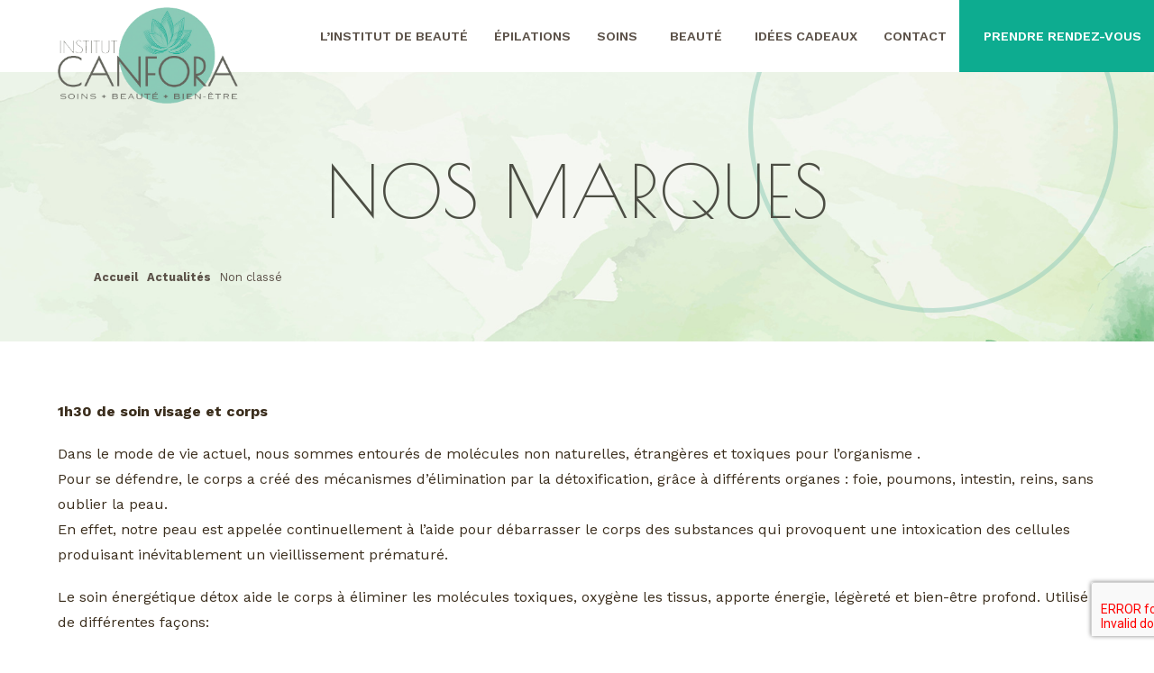

--- FILE ---
content_type: text/html; charset=UTF-8
request_url: https://www.institut-canfora.fr/category/non-classe/
body_size: 12589
content:
<!DOCTYPE html>

<html class="no-js" lang="fr-FR">

	<head>


	
<!-- Google tag (gtag.js) -->
<script async src="https://www.googletagmanager.com/gtag/js?id=G-7168593R70"></script>
<script>
  window.dataLayer = window.dataLayer || [];
  function gtag(){dataLayer.push(arguments);}
  gtag('js', new Date());

  gtag('config', 'G-7168593R70');
</script>


		<meta charset="UTF-8">
		<meta name="viewport" content="width=device-width, initial-scale=1.0" >
        <title> Archives des Non classé - Institut Canfora</title>
		<link rel="profile" href="https://gmpg.org/xfn/11">
        <link rel="icon" type="image/ico" href="https://www.institutcanfora.fr/wp-content/themes/theme_canfora/assets/images/favicon.png"/>
		<meta name='robots' content='index, follow, max-image-preview:large, max-snippet:-1, max-video-preview:-1' />

	<!-- This site is optimized with the Yoast SEO plugin v20.5 - https://yoast.com/wordpress/plugins/seo/ -->
	<title>Archives des Non classé - Institut Canfora</title>
	<link rel="canonical" href="https://www.institutcanfora.fr/category/non-classe/" />
	<meta property="og:locale" content="fr_FR" />
	<meta property="og:type" content="article" />
	<meta property="og:title" content="Archives des Non classé - Institut Canfora" />
	<meta property="og:url" content="https://www.institutcanfora.fr/category/non-classe/" />
	<meta property="og:site_name" content="Institut Canfora" />
	<meta name="twitter:card" content="summary_large_image" />
	<script type="application/ld+json" class="yoast-schema-graph">{"@context":"https://schema.org","@graph":[{"@type":"CollectionPage","@id":"https://www.institutcanfora.fr/category/non-classe/","url":"https://www.institutcanfora.fr/category/non-classe/","name":"Archives des Non classé - Institut Canfora","isPartOf":{"@id":"https://www.institutcanfora.fr/#website"},"primaryImageOfPage":{"@id":"https://www.institutcanfora.fr/category/non-classe/#primaryimage"},"image":{"@id":"https://www.institutcanfora.fr/category/non-classe/#primaryimage"},"thumbnailUrl":"https://www.institutcanfora.fr/wp-content/uploads/2023/04/soin_detox.jpg","breadcrumb":{"@id":"https://www.institutcanfora.fr/category/non-classe/#breadcrumb"},"inLanguage":"fr-FR"},{"@type":"ImageObject","inLanguage":"fr-FR","@id":"https://www.institutcanfora.fr/category/non-classe/#primaryimage","url":"https://www.institutcanfora.fr/wp-content/uploads/2023/04/soin_detox.jpg","contentUrl":"https://www.institutcanfora.fr/wp-content/uploads/2023/04/soin_detox.jpg","width":1088,"height":1088},{"@type":"BreadcrumbList","@id":"https://www.institutcanfora.fr/category/non-classe/#breadcrumb","itemListElement":[{"@type":"ListItem","position":1,"name":"Accueil","item":"https://www.institutcanfora.fr/"},{"@type":"ListItem","position":2,"name":"Non classé"}]},{"@type":"WebSite","@id":"https://www.institutcanfora.fr/#website","url":"https://www.institutcanfora.fr/","name":"Institut Canfora","description":"Institut de beauté, bien être et amincissement à Lyon","publisher":{"@id":"https://www.institutcanfora.fr/#organization"},"potentialAction":[{"@type":"SearchAction","target":{"@type":"EntryPoint","urlTemplate":"https://www.institutcanfora.fr/?s={search_term_string}"},"query-input":"required name=search_term_string"}],"inLanguage":"fr-FR"},{"@type":"Organization","@id":"https://www.institutcanfora.fr/#organization","name":"Institut Canfora","url":"https://www.institutcanfora.fr/","logo":{"@type":"ImageObject","inLanguage":"fr-FR","@id":"https://www.institutcanfora.fr/#/schema/logo/image/","url":"https://www.institut-canfora.fr/wp-content/uploads/2022/12/logo.png","contentUrl":"https://www.institut-canfora.fr/wp-content/uploads/2022/12/logo.png","width":592,"height":317,"caption":"Institut Canfora"},"image":{"@id":"https://www.institutcanfora.fr/#/schema/logo/image/"},"sameAs":["https://www.facebook.com/institut.canfora","https://www.instagram.com/institutcanfora/"]}]}</script>
	<!-- / Yoast SEO plugin. -->


<link rel='dns-prefetch' href='//www.institutcanfora.fr' />
<link rel="alternate" type="application/rss+xml" title="Institut Canfora &raquo; Flux de la catégorie Non classé" href="https://www.institutcanfora.fr/category/non-classe/feed/" />
<style id='wp-img-auto-sizes-contain-inline-css' type='text/css'>
img:is([sizes=auto i],[sizes^="auto," i]){contain-intrinsic-size:3000px 1500px}
/*# sourceURL=wp-img-auto-sizes-contain-inline-css */
</style>
<style id='wp-emoji-styles-inline-css' type='text/css'>

	img.wp-smiley, img.emoji {
		display: inline !important;
		border: none !important;
		box-shadow: none !important;
		height: 1em !important;
		width: 1em !important;
		margin: 0 0.07em !important;
		vertical-align: -0.1em !important;
		background: none !important;
		padding: 0 !important;
	}
/*# sourceURL=wp-emoji-styles-inline-css */
</style>
<style id='wp-block-library-inline-css' type='text/css'>
:root{--wp-block-synced-color:#7a00df;--wp-block-synced-color--rgb:122,0,223;--wp-bound-block-color:var(--wp-block-synced-color);--wp-editor-canvas-background:#ddd;--wp-admin-theme-color:#007cba;--wp-admin-theme-color--rgb:0,124,186;--wp-admin-theme-color-darker-10:#006ba1;--wp-admin-theme-color-darker-10--rgb:0,107,160.5;--wp-admin-theme-color-darker-20:#005a87;--wp-admin-theme-color-darker-20--rgb:0,90,135;--wp-admin-border-width-focus:2px}@media (min-resolution:192dpi){:root{--wp-admin-border-width-focus:1.5px}}.wp-element-button{cursor:pointer}:root .has-very-light-gray-background-color{background-color:#eee}:root .has-very-dark-gray-background-color{background-color:#313131}:root .has-very-light-gray-color{color:#eee}:root .has-very-dark-gray-color{color:#313131}:root .has-vivid-green-cyan-to-vivid-cyan-blue-gradient-background{background:linear-gradient(135deg,#00d084,#0693e3)}:root .has-purple-crush-gradient-background{background:linear-gradient(135deg,#34e2e4,#4721fb 50%,#ab1dfe)}:root .has-hazy-dawn-gradient-background{background:linear-gradient(135deg,#faaca8,#dad0ec)}:root .has-subdued-olive-gradient-background{background:linear-gradient(135deg,#fafae1,#67a671)}:root .has-atomic-cream-gradient-background{background:linear-gradient(135deg,#fdd79a,#004a59)}:root .has-nightshade-gradient-background{background:linear-gradient(135deg,#330968,#31cdcf)}:root .has-midnight-gradient-background{background:linear-gradient(135deg,#020381,#2874fc)}:root{--wp--preset--font-size--normal:16px;--wp--preset--font-size--huge:42px}.has-regular-font-size{font-size:1em}.has-larger-font-size{font-size:2.625em}.has-normal-font-size{font-size:var(--wp--preset--font-size--normal)}.has-huge-font-size{font-size:var(--wp--preset--font-size--huge)}.has-text-align-center{text-align:center}.has-text-align-left{text-align:left}.has-text-align-right{text-align:right}.has-fit-text{white-space:nowrap!important}#end-resizable-editor-section{display:none}.aligncenter{clear:both}.items-justified-left{justify-content:flex-start}.items-justified-center{justify-content:center}.items-justified-right{justify-content:flex-end}.items-justified-space-between{justify-content:space-between}.screen-reader-text{border:0;clip-path:inset(50%);height:1px;margin:-1px;overflow:hidden;padding:0;position:absolute;width:1px;word-wrap:normal!important}.screen-reader-text:focus{background-color:#ddd;clip-path:none;color:#444;display:block;font-size:1em;height:auto;left:5px;line-height:normal;padding:15px 23px 14px;text-decoration:none;top:5px;width:auto;z-index:100000}html :where(.has-border-color){border-style:solid}html :where([style*=border-top-color]){border-top-style:solid}html :where([style*=border-right-color]){border-right-style:solid}html :where([style*=border-bottom-color]){border-bottom-style:solid}html :where([style*=border-left-color]){border-left-style:solid}html :where([style*=border-width]){border-style:solid}html :where([style*=border-top-width]){border-top-style:solid}html :where([style*=border-right-width]){border-right-style:solid}html :where([style*=border-bottom-width]){border-bottom-style:solid}html :where([style*=border-left-width]){border-left-style:solid}html :where(img[class*=wp-image-]){height:auto;max-width:100%}:where(figure){margin:0 0 1em}html :where(.is-position-sticky){--wp-admin--admin-bar--position-offset:var(--wp-admin--admin-bar--height,0px)}@media screen and (max-width:600px){html :where(.is-position-sticky){--wp-admin--admin-bar--position-offset:0px}}

/*# sourceURL=wp-block-library-inline-css */
</style><style id='wp-block-image-inline-css' type='text/css'>
.wp-block-image>a,.wp-block-image>figure>a{display:inline-block}.wp-block-image img{box-sizing:border-box;height:auto;max-width:100%;vertical-align:bottom}@media not (prefers-reduced-motion){.wp-block-image img.hide{visibility:hidden}.wp-block-image img.show{animation:show-content-image .4s}}.wp-block-image[style*=border-radius] img,.wp-block-image[style*=border-radius]>a{border-radius:inherit}.wp-block-image.has-custom-border img{box-sizing:border-box}.wp-block-image.aligncenter{text-align:center}.wp-block-image.alignfull>a,.wp-block-image.alignwide>a{width:100%}.wp-block-image.alignfull img,.wp-block-image.alignwide img{height:auto;width:100%}.wp-block-image .aligncenter,.wp-block-image .alignleft,.wp-block-image .alignright,.wp-block-image.aligncenter,.wp-block-image.alignleft,.wp-block-image.alignright{display:table}.wp-block-image .aligncenter>figcaption,.wp-block-image .alignleft>figcaption,.wp-block-image .alignright>figcaption,.wp-block-image.aligncenter>figcaption,.wp-block-image.alignleft>figcaption,.wp-block-image.alignright>figcaption{caption-side:bottom;display:table-caption}.wp-block-image .alignleft{float:left;margin:.5em 1em .5em 0}.wp-block-image .alignright{float:right;margin:.5em 0 .5em 1em}.wp-block-image .aligncenter{margin-left:auto;margin-right:auto}.wp-block-image :where(figcaption){margin-bottom:1em;margin-top:.5em}.wp-block-image.is-style-circle-mask img{border-radius:9999px}@supports ((-webkit-mask-image:none) or (mask-image:none)) or (-webkit-mask-image:none){.wp-block-image.is-style-circle-mask img{border-radius:0;-webkit-mask-image:url('data:image/svg+xml;utf8,<svg viewBox="0 0 100 100" xmlns="http://www.w3.org/2000/svg"><circle cx="50" cy="50" r="50"/></svg>');mask-image:url('data:image/svg+xml;utf8,<svg viewBox="0 0 100 100" xmlns="http://www.w3.org/2000/svg"><circle cx="50" cy="50" r="50"/></svg>');mask-mode:alpha;-webkit-mask-position:center;mask-position:center;-webkit-mask-repeat:no-repeat;mask-repeat:no-repeat;-webkit-mask-size:contain;mask-size:contain}}:root :where(.wp-block-image.is-style-rounded img,.wp-block-image .is-style-rounded img){border-radius:9999px}.wp-block-image figure{margin:0}.wp-lightbox-container{display:flex;flex-direction:column;position:relative}.wp-lightbox-container img{cursor:zoom-in}.wp-lightbox-container img:hover+button{opacity:1}.wp-lightbox-container button{align-items:center;backdrop-filter:blur(16px) saturate(180%);background-color:#5a5a5a40;border:none;border-radius:4px;cursor:zoom-in;display:flex;height:20px;justify-content:center;opacity:0;padding:0;position:absolute;right:16px;text-align:center;top:16px;width:20px;z-index:100}@media not (prefers-reduced-motion){.wp-lightbox-container button{transition:opacity .2s ease}}.wp-lightbox-container button:focus-visible{outline:3px auto #5a5a5a40;outline:3px auto -webkit-focus-ring-color;outline-offset:3px}.wp-lightbox-container button:hover{cursor:pointer;opacity:1}.wp-lightbox-container button:focus{opacity:1}.wp-lightbox-container button:focus,.wp-lightbox-container button:hover,.wp-lightbox-container button:not(:hover):not(:active):not(.has-background){background-color:#5a5a5a40;border:none}.wp-lightbox-overlay{box-sizing:border-box;cursor:zoom-out;height:100vh;left:0;overflow:hidden;position:fixed;top:0;visibility:hidden;width:100%;z-index:100000}.wp-lightbox-overlay .close-button{align-items:center;cursor:pointer;display:flex;justify-content:center;min-height:40px;min-width:40px;padding:0;position:absolute;right:calc(env(safe-area-inset-right) + 16px);top:calc(env(safe-area-inset-top) + 16px);z-index:5000000}.wp-lightbox-overlay .close-button:focus,.wp-lightbox-overlay .close-button:hover,.wp-lightbox-overlay .close-button:not(:hover):not(:active):not(.has-background){background:none;border:none}.wp-lightbox-overlay .lightbox-image-container{height:var(--wp--lightbox-container-height);left:50%;overflow:hidden;position:absolute;top:50%;transform:translate(-50%,-50%);transform-origin:top left;width:var(--wp--lightbox-container-width);z-index:9999999999}.wp-lightbox-overlay .wp-block-image{align-items:center;box-sizing:border-box;display:flex;height:100%;justify-content:center;margin:0;position:relative;transform-origin:0 0;width:100%;z-index:3000000}.wp-lightbox-overlay .wp-block-image img{height:var(--wp--lightbox-image-height);min-height:var(--wp--lightbox-image-height);min-width:var(--wp--lightbox-image-width);width:var(--wp--lightbox-image-width)}.wp-lightbox-overlay .wp-block-image figcaption{display:none}.wp-lightbox-overlay button{background:none;border:none}.wp-lightbox-overlay .scrim{background-color:#fff;height:100%;opacity:.9;position:absolute;width:100%;z-index:2000000}.wp-lightbox-overlay.active{visibility:visible}@media not (prefers-reduced-motion){.wp-lightbox-overlay.active{animation:turn-on-visibility .25s both}.wp-lightbox-overlay.active img{animation:turn-on-visibility .35s both}.wp-lightbox-overlay.show-closing-animation:not(.active){animation:turn-off-visibility .35s both}.wp-lightbox-overlay.show-closing-animation:not(.active) img{animation:turn-off-visibility .25s both}.wp-lightbox-overlay.zoom.active{animation:none;opacity:1;visibility:visible}.wp-lightbox-overlay.zoom.active .lightbox-image-container{animation:lightbox-zoom-in .4s}.wp-lightbox-overlay.zoom.active .lightbox-image-container img{animation:none}.wp-lightbox-overlay.zoom.active .scrim{animation:turn-on-visibility .4s forwards}.wp-lightbox-overlay.zoom.show-closing-animation:not(.active){animation:none}.wp-lightbox-overlay.zoom.show-closing-animation:not(.active) .lightbox-image-container{animation:lightbox-zoom-out .4s}.wp-lightbox-overlay.zoom.show-closing-animation:not(.active) .lightbox-image-container img{animation:none}.wp-lightbox-overlay.zoom.show-closing-animation:not(.active) .scrim{animation:turn-off-visibility .4s forwards}}@keyframes show-content-image{0%{visibility:hidden}99%{visibility:hidden}to{visibility:visible}}@keyframes turn-on-visibility{0%{opacity:0}to{opacity:1}}@keyframes turn-off-visibility{0%{opacity:1;visibility:visible}99%{opacity:0;visibility:visible}to{opacity:0;visibility:hidden}}@keyframes lightbox-zoom-in{0%{transform:translate(calc((-100vw + var(--wp--lightbox-scrollbar-width))/2 + var(--wp--lightbox-initial-left-position)),calc(-50vh + var(--wp--lightbox-initial-top-position))) scale(var(--wp--lightbox-scale))}to{transform:translate(-50%,-50%) scale(1)}}@keyframes lightbox-zoom-out{0%{transform:translate(-50%,-50%) scale(1);visibility:visible}99%{visibility:visible}to{transform:translate(calc((-100vw + var(--wp--lightbox-scrollbar-width))/2 + var(--wp--lightbox-initial-left-position)),calc(-50vh + var(--wp--lightbox-initial-top-position))) scale(var(--wp--lightbox-scale));visibility:hidden}}
/*# sourceURL=https://www.institutcanfora.fr/wp-includes/blocks/image/style.min.css */
</style>
<style id='wp-block-list-inline-css' type='text/css'>
ol,ul{box-sizing:border-box}:root :where(.wp-block-list.has-background){padding:1.25em 2.375em}
/*# sourceURL=https://www.institutcanfora.fr/wp-includes/blocks/list/style.min.css */
</style>
<style id='wp-block-paragraph-inline-css' type='text/css'>
.is-small-text{font-size:.875em}.is-regular-text{font-size:1em}.is-large-text{font-size:2.25em}.is-larger-text{font-size:3em}.has-drop-cap:not(:focus):first-letter{float:left;font-size:8.4em;font-style:normal;font-weight:100;line-height:.68;margin:.05em .1em 0 0;text-transform:uppercase}body.rtl .has-drop-cap:not(:focus):first-letter{float:none;margin-left:.1em}p.has-drop-cap.has-background{overflow:hidden}:root :where(p.has-background){padding:1.25em 2.375em}:where(p.has-text-color:not(.has-link-color)) a{color:inherit}p.has-text-align-left[style*="writing-mode:vertical-lr"],p.has-text-align-right[style*="writing-mode:vertical-rl"]{rotate:180deg}
/*# sourceURL=https://www.institutcanfora.fr/wp-includes/blocks/paragraph/style.min.css */
</style>
<style id='global-styles-inline-css' type='text/css'>
:root{--wp--preset--aspect-ratio--square: 1;--wp--preset--aspect-ratio--4-3: 4/3;--wp--preset--aspect-ratio--3-4: 3/4;--wp--preset--aspect-ratio--3-2: 3/2;--wp--preset--aspect-ratio--2-3: 2/3;--wp--preset--aspect-ratio--16-9: 16/9;--wp--preset--aspect-ratio--9-16: 9/16;--wp--preset--color--black: #000000;--wp--preset--color--cyan-bluish-gray: #abb8c3;--wp--preset--color--white: #ffffff;--wp--preset--color--pale-pink: #f78da7;--wp--preset--color--vivid-red: #cf2e2e;--wp--preset--color--luminous-vivid-orange: #ff6900;--wp--preset--color--luminous-vivid-amber: #fcb900;--wp--preset--color--light-green-cyan: #7bdcb5;--wp--preset--color--vivid-green-cyan: #00d084;--wp--preset--color--pale-cyan-blue: #8ed1fc;--wp--preset--color--vivid-cyan-blue: #0693e3;--wp--preset--color--vivid-purple: #9b51e0;--wp--preset--color--gris: #464a54;--wp--preset--color--gris-clair: #666b78;--wp--preset--color--rouge: #e40025;--wp--preset--color--bleu: #004c9a;--wp--preset--color--blanc: #fff;--wp--preset--color--beige: #f6f3ee;--wp--preset--color--beige-fonce: #eee5dc;--wp--preset--color--noir: #000;--wp--preset--color--marron: #a58e6f;--wp--preset--gradient--vivid-cyan-blue-to-vivid-purple: linear-gradient(135deg,rgb(6,147,227) 0%,rgb(155,81,224) 100%);--wp--preset--gradient--light-green-cyan-to-vivid-green-cyan: linear-gradient(135deg,rgb(122,220,180) 0%,rgb(0,208,130) 100%);--wp--preset--gradient--luminous-vivid-amber-to-luminous-vivid-orange: linear-gradient(135deg,rgb(252,185,0) 0%,rgb(255,105,0) 100%);--wp--preset--gradient--luminous-vivid-orange-to-vivid-red: linear-gradient(135deg,rgb(255,105,0) 0%,rgb(207,46,46) 100%);--wp--preset--gradient--very-light-gray-to-cyan-bluish-gray: linear-gradient(135deg,rgb(238,238,238) 0%,rgb(169,184,195) 100%);--wp--preset--gradient--cool-to-warm-spectrum: linear-gradient(135deg,rgb(74,234,220) 0%,rgb(151,120,209) 20%,rgb(207,42,186) 40%,rgb(238,44,130) 60%,rgb(251,105,98) 80%,rgb(254,248,76) 100%);--wp--preset--gradient--blush-light-purple: linear-gradient(135deg,rgb(255,206,236) 0%,rgb(152,150,240) 100%);--wp--preset--gradient--blush-bordeaux: linear-gradient(135deg,rgb(254,205,165) 0%,rgb(254,45,45) 50%,rgb(107,0,62) 100%);--wp--preset--gradient--luminous-dusk: linear-gradient(135deg,rgb(255,203,112) 0%,rgb(199,81,192) 50%,rgb(65,88,208) 100%);--wp--preset--gradient--pale-ocean: linear-gradient(135deg,rgb(255,245,203) 0%,rgb(182,227,212) 50%,rgb(51,167,181) 100%);--wp--preset--gradient--electric-grass: linear-gradient(135deg,rgb(202,248,128) 0%,rgb(113,206,126) 100%);--wp--preset--gradient--midnight: linear-gradient(135deg,rgb(2,3,129) 0%,rgb(40,116,252) 100%);--wp--preset--font-size--small: 13px;--wp--preset--font-size--medium: 20px;--wp--preset--font-size--large: 36px;--wp--preset--font-size--x-large: 42px;--wp--preset--spacing--20: 0.44rem;--wp--preset--spacing--30: 0.67rem;--wp--preset--spacing--40: 1rem;--wp--preset--spacing--50: 1.5rem;--wp--preset--spacing--60: 2.25rem;--wp--preset--spacing--70: 3.38rem;--wp--preset--spacing--80: 5.06rem;--wp--preset--shadow--natural: 6px 6px 9px rgba(0, 0, 0, 0.2);--wp--preset--shadow--deep: 12px 12px 50px rgba(0, 0, 0, 0.4);--wp--preset--shadow--sharp: 6px 6px 0px rgba(0, 0, 0, 0.2);--wp--preset--shadow--outlined: 6px 6px 0px -3px rgb(255, 255, 255), 6px 6px rgb(0, 0, 0);--wp--preset--shadow--crisp: 6px 6px 0px rgb(0, 0, 0);}:where(.is-layout-flex){gap: 0.5em;}:where(.is-layout-grid){gap: 0.5em;}body .is-layout-flex{display: flex;}.is-layout-flex{flex-wrap: wrap;align-items: center;}.is-layout-flex > :is(*, div){margin: 0;}body .is-layout-grid{display: grid;}.is-layout-grid > :is(*, div){margin: 0;}:where(.wp-block-columns.is-layout-flex){gap: 2em;}:where(.wp-block-columns.is-layout-grid){gap: 2em;}:where(.wp-block-post-template.is-layout-flex){gap: 1.25em;}:where(.wp-block-post-template.is-layout-grid){gap: 1.25em;}.has-black-color{color: var(--wp--preset--color--black) !important;}.has-cyan-bluish-gray-color{color: var(--wp--preset--color--cyan-bluish-gray) !important;}.has-white-color{color: var(--wp--preset--color--white) !important;}.has-pale-pink-color{color: var(--wp--preset--color--pale-pink) !important;}.has-vivid-red-color{color: var(--wp--preset--color--vivid-red) !important;}.has-luminous-vivid-orange-color{color: var(--wp--preset--color--luminous-vivid-orange) !important;}.has-luminous-vivid-amber-color{color: var(--wp--preset--color--luminous-vivid-amber) !important;}.has-light-green-cyan-color{color: var(--wp--preset--color--light-green-cyan) !important;}.has-vivid-green-cyan-color{color: var(--wp--preset--color--vivid-green-cyan) !important;}.has-pale-cyan-blue-color{color: var(--wp--preset--color--pale-cyan-blue) !important;}.has-vivid-cyan-blue-color{color: var(--wp--preset--color--vivid-cyan-blue) !important;}.has-vivid-purple-color{color: var(--wp--preset--color--vivid-purple) !important;}.has-black-background-color{background-color: var(--wp--preset--color--black) !important;}.has-cyan-bluish-gray-background-color{background-color: var(--wp--preset--color--cyan-bluish-gray) !important;}.has-white-background-color{background-color: var(--wp--preset--color--white) !important;}.has-pale-pink-background-color{background-color: var(--wp--preset--color--pale-pink) !important;}.has-vivid-red-background-color{background-color: var(--wp--preset--color--vivid-red) !important;}.has-luminous-vivid-orange-background-color{background-color: var(--wp--preset--color--luminous-vivid-orange) !important;}.has-luminous-vivid-amber-background-color{background-color: var(--wp--preset--color--luminous-vivid-amber) !important;}.has-light-green-cyan-background-color{background-color: var(--wp--preset--color--light-green-cyan) !important;}.has-vivid-green-cyan-background-color{background-color: var(--wp--preset--color--vivid-green-cyan) !important;}.has-pale-cyan-blue-background-color{background-color: var(--wp--preset--color--pale-cyan-blue) !important;}.has-vivid-cyan-blue-background-color{background-color: var(--wp--preset--color--vivid-cyan-blue) !important;}.has-vivid-purple-background-color{background-color: var(--wp--preset--color--vivid-purple) !important;}.has-black-border-color{border-color: var(--wp--preset--color--black) !important;}.has-cyan-bluish-gray-border-color{border-color: var(--wp--preset--color--cyan-bluish-gray) !important;}.has-white-border-color{border-color: var(--wp--preset--color--white) !important;}.has-pale-pink-border-color{border-color: var(--wp--preset--color--pale-pink) !important;}.has-vivid-red-border-color{border-color: var(--wp--preset--color--vivid-red) !important;}.has-luminous-vivid-orange-border-color{border-color: var(--wp--preset--color--luminous-vivid-orange) !important;}.has-luminous-vivid-amber-border-color{border-color: var(--wp--preset--color--luminous-vivid-amber) !important;}.has-light-green-cyan-border-color{border-color: var(--wp--preset--color--light-green-cyan) !important;}.has-vivid-green-cyan-border-color{border-color: var(--wp--preset--color--vivid-green-cyan) !important;}.has-pale-cyan-blue-border-color{border-color: var(--wp--preset--color--pale-cyan-blue) !important;}.has-vivid-cyan-blue-border-color{border-color: var(--wp--preset--color--vivid-cyan-blue) !important;}.has-vivid-purple-border-color{border-color: var(--wp--preset--color--vivid-purple) !important;}.has-vivid-cyan-blue-to-vivid-purple-gradient-background{background: var(--wp--preset--gradient--vivid-cyan-blue-to-vivid-purple) !important;}.has-light-green-cyan-to-vivid-green-cyan-gradient-background{background: var(--wp--preset--gradient--light-green-cyan-to-vivid-green-cyan) !important;}.has-luminous-vivid-amber-to-luminous-vivid-orange-gradient-background{background: var(--wp--preset--gradient--luminous-vivid-amber-to-luminous-vivid-orange) !important;}.has-luminous-vivid-orange-to-vivid-red-gradient-background{background: var(--wp--preset--gradient--luminous-vivid-orange-to-vivid-red) !important;}.has-very-light-gray-to-cyan-bluish-gray-gradient-background{background: var(--wp--preset--gradient--very-light-gray-to-cyan-bluish-gray) !important;}.has-cool-to-warm-spectrum-gradient-background{background: var(--wp--preset--gradient--cool-to-warm-spectrum) !important;}.has-blush-light-purple-gradient-background{background: var(--wp--preset--gradient--blush-light-purple) !important;}.has-blush-bordeaux-gradient-background{background: var(--wp--preset--gradient--blush-bordeaux) !important;}.has-luminous-dusk-gradient-background{background: var(--wp--preset--gradient--luminous-dusk) !important;}.has-pale-ocean-gradient-background{background: var(--wp--preset--gradient--pale-ocean) !important;}.has-electric-grass-gradient-background{background: var(--wp--preset--gradient--electric-grass) !important;}.has-midnight-gradient-background{background: var(--wp--preset--gradient--midnight) !important;}.has-small-font-size{font-size: var(--wp--preset--font-size--small) !important;}.has-medium-font-size{font-size: var(--wp--preset--font-size--medium) !important;}.has-large-font-size{font-size: var(--wp--preset--font-size--large) !important;}.has-x-large-font-size{font-size: var(--wp--preset--font-size--x-large) !important;}
/*# sourceURL=global-styles-inline-css */
</style>

<style id='classic-theme-styles-inline-css' type='text/css'>
/*! This file is auto-generated */
.wp-block-button__link{color:#fff;background-color:#32373c;border-radius:9999px;box-shadow:none;text-decoration:none;padding:calc(.667em + 2px) calc(1.333em + 2px);font-size:1.125em}.wp-block-file__button{background:#32373c;color:#fff;text-decoration:none}
/*# sourceURL=/wp-includes/css/classic-themes.min.css */
</style>
<link rel='stylesheet' id='contact-form-7-css' href='https://www.institutcanfora.fr/wp-content/plugins/contact-form-7/includes/css/styles.css?ver=5.7.6' type='text/css' media='all' />
<link rel='stylesheet' id='wck-stp-front-style-css' href='https://www.institutcanfora.fr/wp-content/plugins/wordpress-creation-kit-pro/wordpress-creation-kit-api/wck-stp/css/wck-stp-front.css?ver=6.9' type='text/css' media='all' />
<link rel="https://api.w.org/" href="https://www.institutcanfora.fr/wp-json/" /><link rel="alternate" title="JSON" type="application/json" href="https://www.institutcanfora.fr/wp-json/wp/v2/categories/1" /><link rel="EditURI" type="application/rsd+xml" title="RSD" href="https://www.institutcanfora.fr/xmlrpc.php?rsd" />
<meta name="generator" content="WordPress 6.9" />


        <link rel="stylesheet" type="text/css" href="https://www.institutcanfora.fr/wp-content/themes/theme_canfora/style.css">
		
		<link rel="preconnect" href="https://fonts.gstatic.com" crossorigin>
		<link href="https://fonts.googleapis.com/css2?family=Poiret+One&family=Work+Sans:wght@400;600;700&display=swap" rel="stylesheet">

		<script src="https://kit.fontawesome.com/3f661dd852.js" crossorigin="anonymous"></script>
		
		<script src="https://code.jquery.com/jquery.min.js"></script>

		<script src="https://www.institutcanfora.fr/wp-content/themes/theme_canfora/assets/js/jquery.bxslider.min.js"></script>
		

	
	<meta name='robots' content='index, follow, max-image-preview:large, max-snippet:-1, max-video-preview:-1' />

	<!-- This site is optimized with the Yoast SEO plugin v20.5 - https://yoast.com/wordpress/plugins/seo/ -->
	<title>Archives des Non classé - Institut Canfora</title>
	<link rel="canonical" href="https://www.institutcanfora.fr/category/non-classe/" />
	<meta property="og:locale" content="fr_FR" />
	<meta property="og:type" content="article" />
	<meta property="og:title" content="Archives des Non classé - Institut Canfora" />
	<meta property="og:url" content="https://www.institutcanfora.fr/category/non-classe/" />
	<meta property="og:site_name" content="Institut Canfora" />
	<meta name="twitter:card" content="summary_large_image" />
	<script type="application/ld+json" class="yoast-schema-graph">{"@context":"https://schema.org","@graph":[{"@type":"CollectionPage","@id":"https://www.institutcanfora.fr/category/non-classe/","url":"https://www.institutcanfora.fr/category/non-classe/","name":"Archives des Non classé - Institut Canfora","isPartOf":{"@id":"https://www.institutcanfora.fr/#website"},"primaryImageOfPage":{"@id":"https://www.institutcanfora.fr/category/non-classe/#primaryimage"},"image":{"@id":"https://www.institutcanfora.fr/category/non-classe/#primaryimage"},"thumbnailUrl":"https://www.institutcanfora.fr/wp-content/uploads/2023/04/soin_detox.jpg","breadcrumb":{"@id":"https://www.institutcanfora.fr/category/non-classe/#breadcrumb"},"inLanguage":"fr-FR"},{"@type":"ImageObject","inLanguage":"fr-FR","@id":"https://www.institutcanfora.fr/category/non-classe/#primaryimage","url":"https://www.institutcanfora.fr/wp-content/uploads/2023/04/soin_detox.jpg","contentUrl":"https://www.institutcanfora.fr/wp-content/uploads/2023/04/soin_detox.jpg","width":1088,"height":1088},{"@type":"BreadcrumbList","@id":"https://www.institutcanfora.fr/category/non-classe/#breadcrumb","itemListElement":[{"@type":"ListItem","position":1,"name":"Accueil","item":"https://www.institutcanfora.fr/"},{"@type":"ListItem","position":2,"name":"Non classé"}]},{"@type":"WebSite","@id":"https://www.institutcanfora.fr/#website","url":"https://www.institutcanfora.fr/","name":"Institut Canfora","description":"Institut de beauté, bien être et amincissement à Lyon","publisher":{"@id":"https://www.institutcanfora.fr/#organization"},"potentialAction":[{"@type":"SearchAction","target":{"@type":"EntryPoint","urlTemplate":"https://www.institutcanfora.fr/?s={search_term_string}"},"query-input":"required name=search_term_string"}],"inLanguage":"fr-FR"},{"@type":"Organization","@id":"https://www.institutcanfora.fr/#organization","name":"Institut Canfora","url":"https://www.institutcanfora.fr/","logo":{"@type":"ImageObject","inLanguage":"fr-FR","@id":"https://www.institutcanfora.fr/#/schema/logo/image/","url":"https://www.institut-canfora.fr/wp-content/uploads/2022/12/logo.png","contentUrl":"https://www.institut-canfora.fr/wp-content/uploads/2022/12/logo.png","width":592,"height":317,"caption":"Institut Canfora"},"image":{"@id":"https://www.institutcanfora.fr/#/schema/logo/image/"},"sameAs":["https://www.facebook.com/institut.canfora","https://www.instagram.com/institutcanfora/"]}]}</script>
	<!-- / Yoast SEO plugin. -->


<link rel='dns-prefetch' href='//www.institutcanfora.fr' />
<link rel="alternate" type="application/rss+xml" title="Institut Canfora &raquo; Flux de la catégorie Non classé" href="https://www.institutcanfora.fr/category/non-classe/feed/" />
<link rel="https://api.w.org/" href="https://www.institutcanfora.fr/wp-json/" /><link rel="alternate" title="JSON" type="application/json" href="https://www.institutcanfora.fr/wp-json/wp/v2/categories/1" /><link rel="EditURI" type="application/rsd+xml" title="RSD" href="https://www.institutcanfora.fr/xmlrpc.php?rsd" />
<meta name="generator" content="WordPress 6.9" />
        
	</head>

	<body class="archive category category-non-classe category-1 wp-theme-theme_canfora">

				

		
		<header id="site-header" class="header-footer-group" role="banner">
			
			<div class="container" id="inner-header">
				
				<div id="btn-menu">
					<button id="menu-opener"><i class="fas fa-bars"></i> <span>Menu</span></button>
								
				</div>
				
				<div id="logo"><a href="https://www.institutcanfora.fr/" title="Institut Canfora"><img width="592" height="317" src="https://www.institutcanfora.fr/wp-content/uploads/2022/12/logo.png" class="attachment-full size-full" alt="" decoding="async" fetchpriority="high" srcset="https://www.institutcanfora.fr/wp-content/uploads/2022/12/logo.png 592w, https://www.institutcanfora.fr/wp-content/uploads/2022/12/logo-300x161.png 300w" sizes="(max-width: 592px) 100vw, 592px" /></a></div>

				<nav id="mastnav">
					<div class="menu-menu-principal-container"><ul id="menu-menu-principal" class="menu"><li id="menu-item-34" class="menu-item menu-item-type-post_type menu-item-object-page menu-item-34"><a href="https://www.institutcanfora.fr/linstitut-de-beaute/">L’institut de beauté</a></li>
<li id="menu-item-32" class="menu-item menu-item-type-post_type menu-item-object-page menu-item-32"><a href="https://www.institutcanfora.fr/epilations/">Épilations</a></li>
<li id="menu-item-36" class="menu-item menu-item-type-post_type menu-item-object-page menu-item-has-children menu-item-36"><a href="https://www.institutcanfora.fr/soins-du-visage/">Soins</a>
<ul class="sub-menu">
	<li id="menu-item-87" class="menu-item menu-item-type-post_type menu-item-object-page menu-item-87"><a href="https://www.institutcanfora.fr/soins-du-visage/">Soins du visage</a></li>
	<li id="menu-item-86" class="menu-item menu-item-type-post_type menu-item-object-page menu-item-86"><a href="https://www.institutcanfora.fr/soins-amincissants/">Soins amincissants</a></li>
	<li id="menu-item-89" class="menu-item menu-item-type-post_type menu-item-object-page menu-item-89"><a href="https://www.institutcanfora.fr/soins-visage-anti-age/">Soins visage anti-âge</a></li>
	<li id="menu-item-88" class="menu-item menu-item-type-post_type menu-item-object-page menu-item-88"><a href="https://www.institutcanfora.fr/soins-relaxants/">Soins relaxants</a></li>
</ul>
</li>
<li id="menu-item-30" class="menu-item menu-item-type-post_type menu-item-object-page menu-item-has-children menu-item-30"><a href="https://www.institutcanfora.fr/beaute-des-cils-et-sourcils/">Beauté</a>
<ul class="sub-menu">
	<li id="menu-item-85" class="menu-item menu-item-type-post_type menu-item-object-page menu-item-85"><a href="https://www.institutcanfora.fr/beaute-des-cils-et-sourcils/">Beauté des cils et sourcils</a></li>
	<li id="menu-item-84" class="menu-item menu-item-type-post_type menu-item-object-page menu-item-84"><a href="https://www.institutcanfora.fr/beaute-des-mains-et-des-pieds/">Beauté des mains et des pieds</a></li>
	<li id="menu-item-90" class="menu-item menu-item-type-post_type menu-item-object-page menu-item-90"><a href="https://www.institutcanfora.fr/maquillage/">Maquillage</a></li>
</ul>
</li>
<li id="menu-item-165" class="menu-item menu-item-type-custom menu-item-object-custom menu-item-165"><a target="_blank" href="https://www.planity.com/institut-canfora-69007-lyon">Idées cadeaux</a></li>
<li id="menu-item-31" class="menu-item menu-item-type-post_type menu-item-object-page menu-item-31"><a href="https://www.institutcanfora.fr/contact/">Contact</a></li>
</ul></div>				</nav>
				
				<div id="rdv">
					<a target="_blank" href="https://www.planity.com/institut-canfora-69007-lyon"><i class="fas fa-calendar-alt"></i> <span>Prendre rendez-vous</span></a>
				</div>
				
				
				
			</div>

		</header><!-- #site-header -->			
				
		

		<main id="main" class="site-main">
		


		
<section id="site-heading" >
	<div id="inner-heading" class="wrapper">
		<div class="container">
			<div id="heading-title">
				<h1 class="heading-title">Nos marques</h1>				
			</div>
			<div id="breadcrumbs" typeof="BreadcrumbList" vocab="https://schema.org/">
				<!-- Breadcrumb NavXT 7.2.0 -->
<span property="itemListElement" typeof="ListItem"><a property="item" typeof="WebPage" title="Go to Institut Canfora." href="https://www.institutcanfora.fr" class="home" ><span property="name">Accueil</span></a><meta property="position" content="1"></span><i class="fas fa-chevron-right"></i><span property="itemListElement" typeof="ListItem"><a property="item" typeof="WebPage" title="Go to Actualités." href="https://www.institutcanfora.fr/actualites/" class="post-root post post-post" ><span property="name">Actualités</span></a><meta property="position" content="2"></span><i class="fas fa-chevron-right"></i><span property="itemListElement" typeof="ListItem"><span property="name" class="archive taxonomy category current-item">Non classé</span><meta property="url" content="https://www.institutcanfora.fr/category/non-classe/"><meta property="position" content="3"></span>			</div>
		</div>

	</div>

</section>
<section class="page-content">
	<div class="container">
		<div class="content content-page">
			
<p class="has-text-align-left"><strong>1h30 de soin visage et corps</strong></p>



<p>Dans le mode de vie actuel, nous sommes entourés de molécules non naturelles, étrangères et toxiques pour l&#8217;organisme .<br>Pour se défendre, le corps a créé des mécanismes d&#8217;élimination par la détoxification, grâce à différents organes : foie, poumons, intestin, reins, sans oublier la peau.<br>En effet, notre peau est appelée continuellement à l&#8217;aide pour débarrasser le corps des substances qui provoquent une intoxication des cellules produisant inévitablement un vieillissement prématuré.</p>



<p>Le soin énergétique détox aide le corps à éliminer les molécules toxiques, oxygène les tissus, apporte énergie, légèreté et bien-être profond. Utilisé de différentes façons:</p>



<ul class="wp-block-list">
<li>&nbsp;Comme cure dépuratrice à effectuer à l&#8217;automne et au printemps, propices à la dépuration de l&#8217;organisme, pour redonner l&#8217;énergie vitale, éliminer profondément le stress, équilibrer et relaxer.</li>



<li>En tant qu&#8217;aide à la circulation sanguine et lymphatique améliorant ainsi l&#8217;élimination des toxines grâce aux huiles essentielles et substances naturelles appliqués lors du soin.</li>
</ul>



<p>Le précieux travail de stimulation des organes et de l&#8217;énergie, rend plus performantes les propriétés des produits aux huiles essentielles appliqués et permet une réponse active de tous les tissus.</p>



<p>Un prélude indispensable aux soins du corps pour l&#8217;amincissement, l&#8217;élimination de la cellulite et le raffermissement des tissus.<br>Ainsi que pour le visage à effectuer comme nettoyage profond et avant tout autre soin personnalisé.</p>
		</div>
	</div>
		
		
</section>


<section class="page-content">
	<div class="container">
		<div class="content content-page">
			
<p>Le réhaussement de cils qu’est ce que c’est ? Une technique qui vise à donner une jolie courbure à vos cils tout en gardant un… Le réhaussement de cils qu’est ce que c’est ? Une technique qui vise à donner une jolie courbure à vos cils tout en gardant un… Le réhaussement de cils qu’est ce que c’est ? Une technique qui vise à donner une jolie courbure à vos cils tout en gardant un… Le réhaussement de cils qu’est ce que c’est ? Une technique qui vise à donner une jolie courbure à vos cils tout en gardant un… Le réhaussement de cils qu’est ce que c’est ? Une technique qui vise à donner une jolie courbure à vos cils tout en gardant un…</p>
		</div>
	</div>
		
		
</section>


<section class="page-content">
	<div class="container">
		<div class="content content-page">
			
<p>Cet atelier permet d’apprendre une méthode simple de massage, avec une description des intentions, des gestes et d’une juste pression à adopter. Les ateliers sont réalisés dans le respect des rythmes biologiques de l’enfant. Des astuces pratiques permettront aux parents de bien acheter leur huile ou leur crème de massage, de choisir les moment les plus adéquats au massage du bébé et d’adopter une bonne posture. Pendant les ateliers de massage, les gestes sont montrés sur un poupon, c’est vous, parents, qui massez bébé. Vous apprendrez pas à pas les séquences de massages ( haut du corps en incluant la tête et les bras, bas du corps en incluant les jambes et les pieds ) en étant à l’écoute du bébé et en suivant son rythme. La séance se déroulera sur 30 min dans une pièce chauffée acompagnée d’une lumière douce. Cet atelier sera un moment de partage et de complicité avec votre enfant. A la fin de cet atelier, vous aurez les bonnes bases pour pouvoir reproduire les manœuvres sur votre bébé à la maison.</p>



<figure class="wp-block-image size-full"><img decoding="async" width="750" height="420" src="http://www.institut-canfora.fr/wp-content/uploads/2020/01/thumb1.jpg" alt="" class="wp-image-53" srcset="https://www.institutcanfora.fr/wp-content/uploads/2020/01/thumb1.jpg 750w, https://www.institutcanfora.fr/wp-content/uploads/2020/01/thumb1-300x168.jpg 300w" sizes="(max-width: 750px) 100vw, 750px" /></figure>



<p>Les bienfaits du massage pour l’enfant:</p>



<p>Le massage va favoriser le développement d’hormones de croissance et améliorer les capacités motrices de l’enfant. Cela va stimuler aussi les articulations. Le massage va être propice à l’éveil de l’enfant et va développer sa conscience sensorielle. Ce moment bien-être va réduire l’anxiété et stimuler la confiance en soi. Cela sera rassurant aussi pour le bébé. Le massage va atténuer également les coliques et les constipations. Enfin ce moment de partage va renforcer le lien entre le parent et l’enfant.</p>
		</div>
	</div>
		
		
</section>


<section class="page-content">
	<div class="container">
		<div class="content content-page">
			
<p>SPECIAL FETE DES MERES</p>



<p>Atelier maquillage Mère-Fille</p>



<p>Pour cette occasion si spéciale, nous vous proposons un moment privilégié<br>avec votre enfant : un atelier maquillage d’1 heure pour vous apprendre secrets et astuces en collaboration avec notre marque bio Couleur Caramel.<br>Un vrai moment de beauté à partager avec votre princesse.<br>30 euros l’atelier duo<br>Le petit + : Une photo souvenir vous est offert afin d’immortaliser ce moment à deux.</p>
		</div>
	</div>
		
		
</section>


</main><!-- #main -->


<footer id="site-footer" role="contentinfo" class="footer-group">
	<div class="container">
		<div id="main-footer">
			
			<div id="rs-footer">
				<div id="footer-newsletter" class="inner-rsfooter">
					<h3>Inscrivez-vous à notre newsletter</h3>
					
<div class="wpcf7 no-js" id="wpcf7-f16-o1" lang="en-US" dir="ltr">
<div class="screen-reader-response"><p role="status" aria-live="polite" aria-atomic="true"></p> <ul></ul></div>
<form action="/category/non-classe/#wpcf7-f16-o1" method="post" class="wpcf7-form init" aria-label="Contact form" novalidate="novalidate" data-status="init">
<div style="display: none;">
<input type="hidden" name="_wpcf7" value="16" />
<input type="hidden" name="_wpcf7_version" value="5.7.6" />
<input type="hidden" name="_wpcf7_locale" value="en_US" />
<input type="hidden" name="_wpcf7_unit_tag" value="wpcf7-f16-o1" />
<input type="hidden" name="_wpcf7_container_post" value="0" />
<input type="hidden" name="_wpcf7_posted_data_hash" value="" />
<input type="hidden" name="_wpcf7_recaptcha_response" value="" />
</div>
<p><span class="wpcf7-form-control-wrap" data-name="email-407"><input size="40" class="wpcf7-form-control wpcf7-text wpcf7-email wpcf7-validates-as-required wpcf7-validates-as-email custominput" aria-required="true" aria-invalid="false" placeholder="Votre adresse mail" value="" type="email" name="email-407" /></span><input class="wpcf7-form-control has-spinner wpcf7-submit" type="submit" value="Envoyer" />
</p><div class="wpcf7-response-output" aria-hidden="true"></div>
</form>
</div>
	
				</div>				
				
				<div id="reseaux-sociaux" class="inner-rsfooter">
					<h3>Suivez-nous</h3>
					<ul id="list-rs">
					<li class="rs"><a class="facebook-f" href="https://www.facebook.com/institut.canfora"><i class="fab fa-facebook-f"></i></a></li><li class="rs"><a class="instagram" href="https://www.instagram.com/institutcanfora/"><i class="fab fa-instagram"></i></a></li>					</ul>
				</div>
				
			</div>
			

			<div id="infos-footer" class="container">
				<div id="logo-footer" class=""><a href="https://www.institutcanfora.fr/" title="Institut Canfora"><img width="592" height="317" src="https://www.institutcanfora.fr/wp-content/uploads/2022/12/logo.png" class="attachment-full size-full" alt="" decoding="async" loading="lazy" srcset="https://www.institutcanfora.fr/wp-content/uploads/2022/12/logo.png 592w, https://www.institutcanfora.fr/wp-content/uploads/2022/12/logo-300x161.png 300w" sizes="auto, (max-width: 592px) 100vw, 592px" /></a></div>

				<div id="footer-infos" class="">
				
					<div id="footservices" class="inner-footinfos">
						<span id="services-title">Les services de notre institut de beauté, bien-être et amincissement</span>

						<nav id="footnav">
							<div class="menu-menu-footer-container"><ul id="menu-menu-footer" class="menu"><li id="menu-item-42" class="menu-item menu-item-type-post_type menu-item-object-page menu-item-42"><a href="https://www.institutcanfora.fr/epilations/">Épilations</a></li>
<li id="menu-item-100" class="menu-item menu-item-type-post_type menu-item-object-page menu-item-100"><a href="https://www.institutcanfora.fr/soins-du-visage/">Soins du visage</a></li>
<li id="menu-item-99" class="menu-item menu-item-type-post_type menu-item-object-page menu-item-99"><a href="https://www.institutcanfora.fr/soins-amincissants/">Soins amincissants</a></li>
<li id="menu-item-101" class="menu-item menu-item-type-post_type menu-item-object-page menu-item-101"><a href="https://www.institutcanfora.fr/soins-relaxants/">Soins relaxants</a></li>
<li id="menu-item-102" class="menu-item menu-item-type-post_type menu-item-object-page menu-item-102"><a href="https://www.institutcanfora.fr/soins-visage-anti-age/">Soins visage anti-âge</a></li>
<li id="menu-item-98" class="menu-item menu-item-type-post_type menu-item-object-page menu-item-98"><a href="https://www.institutcanfora.fr/maquillage/">Maquillage</a></li>
<li id="menu-item-92" class="menu-item menu-item-type-post_type menu-item-object-page menu-item-92"><a href="https://www.institutcanfora.fr/beaute-des-cils-et-sourcils/">Beauté des cils et sourcils</a></li>
<li id="menu-item-93" class="menu-item menu-item-type-post_type menu-item-object-page menu-item-93"><a href="https://www.institutcanfora.fr/beaute-des-mains-et-des-pieds/">Beauté des mains et des pieds</a></li>
<li id="menu-item-164" class="menu-item menu-item-type-custom menu-item-object-custom menu-item-164"><a href="https://www.planity.com/institut-canfora-69007-lyon">Idée cadeau</a></li>
</ul></div>						</nav>
					
					</div>
			
					<address id="footaddress" class="inner-footinfos">
						<div class="address-infos" id="address-address">
							<i class="fas fa-map-marker-alt"></i>
							<p>16 Rue Maurice Bouchor,<br />
69007 Lyon</p>
						</div>
						<div class="address-infos" id="address-horaire">
							<i class="fas fa-clock"></i>
							<p>Lundi 11h - 19h30<br />
Du mardi au vendredi 8h30 - 19h30<br />
samedi 9h - 13h</p>
						</div>
						<div class="address-infos" id="address-tel">
							<i class="fas fa-phone"></i>
							<a href="tel:04 78 69 28 10">04 78 69 28 10</a>
						</div>
						<div class="address-infos" id="address-mail">
							<i class="fas fa-envelope"></i>
							<a href="mailto:canfora.c@wanadoo.fr">Envoyer un mail</a>
						</div>	
					</address>
				</div>
			
				


			</div>
		</div>


		<div id="credits">
			<span class="credit-infos" >© Institut Canfora  2026</span> | <a  class="credit-infos" href="https://www.institutcanfora.fr/mentions-legales">Mentions légales</a> | <a class="credit-infos" href="https://www.institutcanfora.fr/politique-de-confidentialite">Politique de confidentialité</a> | <a class="credit-infos" href="https://www.institutcanfora.fr/plan du site">Plan du site</a> | <a class="credit-infos" target="_blank" href="https://e-denzo.fr/">Conception Agence E-Denzo</a>
		</div>
	</div>		
</footer><!-- #site-footer -->



<script type="speculationrules">
{"prefetch":[{"source":"document","where":{"and":[{"href_matches":"/*"},{"not":{"href_matches":["/wp-*.php","/wp-admin/*","/wp-content/uploads/*","/wp-content/*","/wp-content/plugins/*","/wp-content/themes/theme_canfora/*","/*\\?(.+)"]}},{"not":{"selector_matches":"a[rel~=\"nofollow\"]"}},{"not":{"selector_matches":".no-prefetch, .no-prefetch a"}}]},"eagerness":"conservative"}]}
</script>
<script type="text/javascript" src="https://www.institutcanfora.fr/wp-content/plugins/contact-form-7/includes/swv/js/index.js?ver=5.7.6" id="swv-js"></script>
<script type="text/javascript" id="contact-form-7-js-extra">
/* <![CDATA[ */
var wpcf7 = {"api":{"root":"https://www.institutcanfora.fr/wp-json/","namespace":"contact-form-7/v1"}};
var wpcf7 = {"api":{"root":"https://www.institutcanfora.fr/wp-json/","namespace":"contact-form-7/v1"}};
//# sourceURL=contact-form-7-js-extra
/* ]]> */
</script>
<script type="text/javascript" src="https://www.institutcanfora.fr/wp-content/plugins/contact-form-7/includes/js/index.js?ver=5.7.6" id="contact-form-7-js"></script>
<script type="text/javascript" src="https://www.google.com/recaptcha/api.js?render=6LeQnF4qAAAAANIAJJ84kfkSjvE5qtJQTtabCrTt&amp;ver=3.0" id="google-recaptcha-js"></script>
<script type="text/javascript" src="https://www.institutcanfora.fr/wp-includes/js/dist/vendor/wp-polyfill.min.js?ver=3.15.0" id="wp-polyfill-js"></script>
<script type="text/javascript" id="wpcf7-recaptcha-js-extra">
/* <![CDATA[ */
var wpcf7_recaptcha = {"sitekey":"6LeQnF4qAAAAANIAJJ84kfkSjvE5qtJQTtabCrTt","actions":{"homepage":"homepage","contactform":"contactform"}};
var wpcf7_recaptcha = {"sitekey":"6LeQnF4qAAAAANIAJJ84kfkSjvE5qtJQTtabCrTt","actions":{"homepage":"homepage","contactform":"contactform"}};
//# sourceURL=wpcf7-recaptcha-js-extra
/* ]]> */
</script>
<script type="text/javascript" src="https://www.institutcanfora.fr/wp-content/plugins/contact-form-7/modules/recaptcha/index.js?ver=5.7.6" id="wpcf7-recaptcha-js"></script>
<script id="wp-emoji-settings" type="application/json">
{"baseUrl":"https://s.w.org/images/core/emoji/17.0.2/72x72/","ext":".png","svgUrl":"https://s.w.org/images/core/emoji/17.0.2/svg/","svgExt":".svg","source":{"concatemoji":"https://www.institutcanfora.fr/wp-includes/js/wp-emoji-release.min.js?ver=6.9"}}
</script>
<script type="module">
/* <![CDATA[ */
/*! This file is auto-generated */
const a=JSON.parse(document.getElementById("wp-emoji-settings").textContent),o=(window._wpemojiSettings=a,"wpEmojiSettingsSupports"),s=["flag","emoji"];function i(e){try{var t={supportTests:e,timestamp:(new Date).valueOf()};sessionStorage.setItem(o,JSON.stringify(t))}catch(e){}}function c(e,t,n){e.clearRect(0,0,e.canvas.width,e.canvas.height),e.fillText(t,0,0);t=new Uint32Array(e.getImageData(0,0,e.canvas.width,e.canvas.height).data);e.clearRect(0,0,e.canvas.width,e.canvas.height),e.fillText(n,0,0);const a=new Uint32Array(e.getImageData(0,0,e.canvas.width,e.canvas.height).data);return t.every((e,t)=>e===a[t])}function p(e,t){e.clearRect(0,0,e.canvas.width,e.canvas.height),e.fillText(t,0,0);var n=e.getImageData(16,16,1,1);for(let e=0;e<n.data.length;e++)if(0!==n.data[e])return!1;return!0}function u(e,t,n,a){switch(t){case"flag":return n(e,"\ud83c\udff3\ufe0f\u200d\u26a7\ufe0f","\ud83c\udff3\ufe0f\u200b\u26a7\ufe0f")?!1:!n(e,"\ud83c\udde8\ud83c\uddf6","\ud83c\udde8\u200b\ud83c\uddf6")&&!n(e,"\ud83c\udff4\udb40\udc67\udb40\udc62\udb40\udc65\udb40\udc6e\udb40\udc67\udb40\udc7f","\ud83c\udff4\u200b\udb40\udc67\u200b\udb40\udc62\u200b\udb40\udc65\u200b\udb40\udc6e\u200b\udb40\udc67\u200b\udb40\udc7f");case"emoji":return!a(e,"\ud83e\u1fac8")}return!1}function f(e,t,n,a){let r;const o=(r="undefined"!=typeof WorkerGlobalScope&&self instanceof WorkerGlobalScope?new OffscreenCanvas(300,150):document.createElement("canvas")).getContext("2d",{willReadFrequently:!0}),s=(o.textBaseline="top",o.font="600 32px Arial",{});return e.forEach(e=>{s[e]=t(o,e,n,a)}),s}function r(e){var t=document.createElement("script");t.src=e,t.defer=!0,document.head.appendChild(t)}a.supports={everything:!0,everythingExceptFlag:!0},new Promise(t=>{let n=function(){try{var e=JSON.parse(sessionStorage.getItem(o));if("object"==typeof e&&"number"==typeof e.timestamp&&(new Date).valueOf()<e.timestamp+604800&&"object"==typeof e.supportTests)return e.supportTests}catch(e){}return null}();if(!n){if("undefined"!=typeof Worker&&"undefined"!=typeof OffscreenCanvas&&"undefined"!=typeof URL&&URL.createObjectURL&&"undefined"!=typeof Blob)try{var e="postMessage("+f.toString()+"("+[JSON.stringify(s),u.toString(),c.toString(),p.toString()].join(",")+"));",a=new Blob([e],{type:"text/javascript"});const r=new Worker(URL.createObjectURL(a),{name:"wpTestEmojiSupports"});return void(r.onmessage=e=>{i(n=e.data),r.terminate(),t(n)})}catch(e){}i(n=f(s,u,c,p))}t(n)}).then(e=>{for(const n in e)a.supports[n]=e[n],a.supports.everything=a.supports.everything&&a.supports[n],"flag"!==n&&(a.supports.everythingExceptFlag=a.supports.everythingExceptFlag&&a.supports[n]);var t;a.supports.everythingExceptFlag=a.supports.everythingExceptFlag&&!a.supports.flag,a.supports.everything||((t=a.source||{}).concatemoji?r(t.concatemoji):t.wpemoji&&t.twemoji&&(r(t.twemoji),r(t.wpemoji)))});
//# sourceURL=https://www.institutcanfora.fr/wp-includes/js/wp-emoji-loader.min.js
/* ]]> */
</script>
    
    <script src="https://www.institutcanfora.fr/wp-content/themes/theme_canfora/assets/js/functions.js"></script>

</body>
</html>


--- FILE ---
content_type: text/css
request_url: https://www.institutcanfora.fr/wp-content/themes/theme_canfora/style.css
body_size: 10013
content:
/*
Theme Name: Canfora
Text Domain: Canfora
Author: Agence E-denzo
Author URI: https://e-denzo.fr/
Description: 
Version: 1
License: GNU General Public License v2 or later
License URI: http://www.gnu.org/licenses/gpl-2.0.html

Tags: 

*/

/**
 * Normalize
 *
 * Normalizing styles have been helped along thanks to the fine work of
 * Nicolas Gallagher and Jonathan Neal http://necolas.github.com/normalize.css/
 */

* {
	margin: 0;
	padding: 0;
	-webkit-box-sizing: border-box;
	-moz-box-sizing: border-box;
	box-sizing: border-box; 
}

html {
	font-family: sans-serif;
	-webkit-text-size-adjust: 100%;
	-ms-text-size-adjust: 100%;
}

body {
	margin: 0;
}

article,
aside,
details,
figcaption,
figure,
footer,
header,
main,
menu,
nav,
section,
summary {
	display: block;
}

audio,
canvas,
progress,
video {
	display: inline-block;
	vertical-align: baseline;
}

audio:not([controls]) {
	display: none;
	height: 0;
}

[hidden],
template {
	display: none;
}

h1, h2, h3 { font-weight: normal; }

a {
	background-color: transparent;
	text-decoration: none;
	-webkit-transition: all .3s ease 0s;
	-o-transition: all .3s ease 0s;
	transition: all .3s ease 0s;
}

abbr[title] {
	border-bottom: 1px dotted;
}

b,
strong {
	font-weight: 700;
}

small {
	font-size: 80%;
}

sub,
sup {
	font-size: 75%;
	line-height: 0;
	position: relative;
	vertical-align: baseline;
}

sup {
	top: -0.5em;
}

sub {
	bottom: -0.25em;
}

img {
	border: 0;
}

svg:not(:root) {
	overflow: hidden;
}

figure {
	margin: 0;
}

hr {
	-webkit-box-sizing: content-box;
	-moz-box-sizing: content-box;
	box-sizing: content-box;
}

code,
kbd,
pre,
samp {
	font-size: 1em;
}

button,
input,
optgroup,
select,
textarea {
	color: inherit;
	font: inherit;
	margin: 0;
	-webkit-transition: all .3s ease 0s;
	-o-transition: all .3s ease 0s;
	transition: all .3s ease 0s;
}

select {
	text-transform: none;
}

button {
	overflow: visible;
}

button,
input,
select,
textarea {
	max-width: 100%;
}

button,
html input[type="button"],
input[type="reset"],
input[type="submit"] {
	-webkit-appearance: button;
	cursor: pointer;
}

button[disabled],
html input[disabled] {
	cursor: default;
	opacity: .5;
}

button::-moz-focus-inner,
input::-moz-focus-inner {
	border: 0;
	padding: 0;
}

input[type="checkbox"],
input[type="radio"] {
	-webkit-box-sizing: border-box;
	-moz-box-sizing: border-box;
	box-sizing: border-box;
	margin-right: 0.4375em;
	padding: 0;
}

input[type="date"]::-webkit-inner-spin-button,
input[type="date"]::-webkit-outer-spin-button,
input[type="time"]::-webkit-inner-spin-button,
input[type="time"]::-webkit-outer-spin-button,
input[type="datetime-local"]::-webkit-inner-spin-button,
input[type="datetime-local"]::-webkit-outer-spin-button,
input[type="week"]::-webkit-inner-spin-button,
input[type="week"]::-webkit-outer-spin-button,
input[type="month"]::-webkit-inner-spin-button,
input[type="month"]::-webkit-outer-spin-button,
input[type="number"]::-webkit-inner-spin-button,
input[type="number"]::-webkit-outer-spin-button {
	height: auto;
}

input[type="search"] {
	-webkit-appearance: textfield;
}

input[type="search"]::-webkit-search-cancel-button,
input[type="search"]::-webkit-search-decoration {
	-webkit-appearance: none;
}

fieldset {
	border: 1px solid #d1d1d1;
	margin: 0 0 1.75em;
	min-width: inherit;
	padding: 0.875em;
}

fieldset > :last-child {
	margin-bottom: 0;
}

legend {
	border: 0;
	padding: 0;
}

textarea {
	overflow: auto;
	vertical-align: top;
}

optgroup {
	font-weight: bold;
}


/**
 * Alignments
 */

.alignleft {
	float: left;
	margin: 0.375em 1.75em 1.75em 0;
}

.alignright {
	float: right;
	margin: 0.375em 0 1.75em 1.75em;
}

.aligncenter {
	clear: both;
	display: block;
	margin: 0 auto 1.75em;
}

blockquote.alignleft {
	margin: 0.3157894737em 1.4736842105em 1.473684211em 0;
}

blockquote.alignright {
	margin: 0.3157894737em 0 1.473684211em 1.4736842105em;
}

blockquote.aligncenter {
	margin-bottom: 1.473684211em;
}



/**
 * Captions
 */

.wp-caption {
	margin-bottom: 1.75em;
	max-width: 100%;
}

.wp-caption img[class*="wp-image-"] {
	display: block;
	margin: 0;
}

.wp-caption .wp-caption-text {
	color: #686868;
	font-size: 13px;
	font-size: 0.8125rem;
	font-style: italic;
	line-height: 1.6153846154;
	padding-top: 0.5384615385em;
}


/**
 * Galleries
 */

.gallery {
	margin: 0 -1.1666667% 1.75em;
}

.gallery-item {
	display: inline-block;
	max-width: 33.33%;
	padding: 0 1.1400652% 2.2801304%;
	text-align: center;
	vertical-align: top;
	width: 100%;
}

.gallery-columns-1 .gallery-item {
	max-width: 100%;
}

.gallery-columns-2 .gallery-item {
	max-width: 50%;
}

.gallery-columns-4 .gallery-item {
	max-width: 25%;
}

.gallery-columns-5 .gallery-item {
	max-width: 20%;
}

.gallery-columns-6 .gallery-item {
	max-width: 16.66%;
}

.gallery-columns-7 .gallery-item {
	max-width: 14.28%;
}

.gallery-columns-8 .gallery-item {
	max-width: 12.5%;
}

.gallery-columns-9 .gallery-item {
	max-width: 11.11%;
}

.gallery-icon img {
	margin: 0 auto;
}

.gallery-caption {
	color: #686868;
	display: block;
	font-size: 13px;
	font-size: 0.8125rem;
	font-style: italic;
	line-height: 1.6153846154;
	padding-top: 0.5384615385em;
}

.gallery-columns-6 .gallery-caption,
.gallery-columns-7 .gallery-caption,
.gallery-columns-8 .gallery-caption,
.gallery-columns-9 .gallery-caption {
	display: none;
}

/*=====================================================*/

:root{
	--blanc: #fff;
	--noir: #000;
	--anthracite : #4c4e44;
	--marron: #3b2e1d;
	--marron-clair: #5c5249;
	--vert-eau: #8cc9b7;
	--vert: #0dac90;

}

html {
/*	font-size: 62.5%;*/
}

body {
/*	font-family: 'Poiret One', cursive;*/
    font-family: 'Work Sans', sans-serif;
	font-size: 1rem;
	font-weight: 400;
	color: var(--marron, #3b2e1d);
	background: var(--blanc, #fff);
	overflow-x: hidden;
	
	
}

#main-wrapper {
/*
	display: flex;
	-webkit-flex-flow: row wrap;
	-moz-flex-flow: row wrap;
	-ms-flex-flow: row wrap;
	-o-flex-flow: row wrap;
	flex-flow: row wrap;
*/
/*	min-height: 100vw;*/
}


.page-content {position: relative; z-index: 2;}

.container {
	padding: 5em 5em;
	position: relative;
}

.wrapper-page {
}

.wrapper {
	position: relative;
	max-width: 1500px;
	margin: auto;
}




.bloc-25 {width: 25%;}
.bloc-33 {width: calc(100% / 3);}
.bloc-50 {width: 50%;}
.bloc-66 {width: calc(100% * (2 / 3));}
.bloc-75 {width: 75%;}


.flex {display: flex;}

#main {
	width: 100%;
	z-index: 50;
	position: relative;
	overflow: hidden;
}


a {
	color: var(--vert-eau, #8cc9b7);
	text-decoration: none;
	font-weight: 700;
}

a:hover {
	color: var(--vert, #0dac90);
}

p {
	margin-bottom: 1.2rem;

}



/*=====================================================
	CONTENT
======================================================*/



.content {
	line-height: 1.8;
	position: relative;
}

h1, h2, h3, h4, h5{
	margin-bottom: 0.5em;
}

h1, h2, h3, .h1, .h2, .h3, .heading-title {
	line-height: 1.2;
	text-transform: uppercase;
}

h1, h2, .h1, .h2, .heading-title {
	font-family: 'Poiret One', cursive;
}

h1, .h1, .heading-title {
	font-size: 4em; 
	text-transform: uppercase;
	text-align: center;
	color: var(--anthracite, #4c4e44);
}

h2, .h2 {
	font-size: 2.5em; 
	color: var(--anthracite, 4c4e44);

}

h3, .h3 {
	font-size: 1.2em;
	font-weight: 400;
}

h3 strong, .h3 strong {
	font-weight: 700;
}

h4, .h4 {
	font-size: 1.1em;
	color: var(--rose, #ff7f98);
	
}

/*h4 {font-size: 1.1em;}*/

.content {
}

.has-background {
 	padding: 1em 2em!important;
/*	border-radius: 15px;*/
}


.has-violet-color {color: var(--violet, #855dbe);}
.has-blanc-color {color: var(--blanc, #fff);}
.has-magnolia-color {color: var(--magnolia, #faf7ff);}
.has-noir-color {color: var(--noir, #000);}

.has-violet-background-color {background-color: var(--violet, #855dbe);}
.has-blanc-background-color {background-color: var(--blanc, #fff);}
.has-magnolia-background-color {background-color: var(--magnolia, #faf7ff);}
.has-noir-background-color {background-color: var(--noir, #000);}





.content .wp-block-columns {
	margin-bottom: 0;
}

.content > .wp-block-media-text, .content > .wp-block-columns {
	margin: 4rem 0;
}

.is-layout-flex {column-gap: 4em}


.content > .wp-block-columns {
/*
	margin-left:-4rem;
	margin-right:-4rem;
*/
}


.content > .wp-block-columns > .wp-block-column {
/*	padding: 2rem 4rem;*/
}





.content > .wp-block-columns > .wp-block-column > .wp-block-columns .wp-block-column {
/*	padding: 1rem 2rem;*/

}


.wp-block-media-text .wp-block-media-text__content {

}

.wp-block-image {
/*	box-shadow: 0 0 15px #c9d6d9;*/
	margin-bottom: 1em;
}


.wp-block-image figcaption {
	color: #aaa;
	text-align: center;
	font-size: 0.9em;
	margin-top: 0.5em;
}

.wp-block-media-text .wp-block-media-text__media{
}

.wp-block-image.is-style-rounded {
	height: 0;
	padding-bottom: 100%;
	position: relative;
}

.wp-block-image.is-style-circle-mask img, .wp-block-image.is-style-rounded img {
	border-radius: 100%;
	height: 100%;
	width: 100%;
	position: absolute;
	top: 0;
	left: 0;
	
}

.wp-block-buttons {
	margin: 2rem 0;
}

.content .wp-block-button a  {
	display: inline-block;
	color: var(--marron, #3b2e1d);
	letter-spacing: 1em;
	padding: 0.5em 1em;
	letter-spacing: 0.2em;
	font-size: 1em;
	text-transform: uppercase;
	font-weight: 400;
	-webkit-transition: all 0.3s ease 0s;
	-o-transition: all 0.3s ease 0s;
	transition: all 0.3s ease 0s;
}

.content .wp-block-button a:hover, {
	background: transparent;
	color: var(--violet, #855dbe);
}

.btn-link, .wp-block-button.is-style-outline a{
	display: flex;
	align-items: center;
	color: var(--marron, #3b2e1d);
	letter-spacing: 1em;
	padding: 0.5em 1em;
	letter-spacing: 0.2em;
	font-size: 1em;
	text-transform: uppercase;
	font-weight: 700;
	position: relative;
	-webkit-transition: all 0.3s ease 0s;
	-o-transition: all 0.3s ease 0s;
	transition: all 0.3s ease 0s;
	border: none!important;
	background: none!important;
	text-align: center;
}

.btn-link:hover, .wp-block-button.is-style-outline a:hover {
	color: var(--vert, #0dac90)!important;
}

.btn-line {
	-webkit-transition: all 0.3s ease 0s;
	-o-transition: all 0.3s ease 0s;
	transition: all 0.3s ease 0s;
}

.btn-line:hover,.wp-block-button.is-style-outline a:hover {
	padding-right: 1em;
}

.btn-line::before, .wp-block-button.is-style-outline a::before {
	content: "";
	display: inline-block;
	position: relative;
	height: 1px;
	width: 2em;
	margin: 0.5em 1em 0.5em 0;
	background: var(--marron, #3b2e1d);
	-webkit-transition: all 0.3s ease 0s;
	-o-transition: all 0.3s ease 0s;
	transition: all 0.3s ease 0s;
}
	
.btn-line:hover::before, .wp-block-button.is-style-outline a:hover::before {
	background: var(--vert, #0dac90);
	width: 1em;
}

img {
	height: auto;
	width: 	auto;
	max-width: 100%;
}

.content ul, .content ol {
	list-style: none;
/*	margin: 2rem 0;*/
	padding: 0;
}



.content ol {
	list-style: inside decimal
}

.content ul ul, .content ol ul  {
	padding-left: 1em; 
	list-style: inside circle;
	margin: 0;
}

.content ol ol {
	
}

.content ul li, .content ol li {
	margin: 0.2em 0;
	position: relative;
	padding: 0;
	padding-left: 1em;
}

.content ul li::before {
	content: "\f111";
	font-family: "Font Awesome 5 Free";
	font-weight: 700;
	font-size: 0.25em;
	margin-right: 5px;
	display: flex;
	height: 1.6rem;
	width: 1rem;
	align-items: center;
	justify-content: center;
	position: absolute;
	top: 0;
	left: 0;
}

#footnav ul.menu ul li::before {
	
}




.content ol {
    counter-reset: section;
}

.content ol li::before {
    counter-increment: section;            
    content: counters(section,".") ". ";
    font-size: 1em;
    font-weight: 700;
    position: absolute;
	color: var(--bleu, #004c9a);
    left: 0;
    top: 0;
}


.wpcf7 {

}

.wpcf7 form {

}

.wpcf7 form .form-50 {

}

.wpcf7 form > p{
	margin: 0;
	width: 100%;
	display: flex;
	flex-flow: row wrap;
}

.wpcf7 form .form-100 {
	display: flex;
}

.wpcf7 form .wpcf7-form-control-wrap {
	width: 100%;
	padding: 0 0.5em;
}

.wpcf7 form .form-100 .wpcf7-form-control-wrap{
	display: flex;
	width: 50%;
}

.wpcf7 form .wpcf7-form-control-wrap.message {

}



.wpcf7 form input, .wpcf7 form textarea {
	font-size: 0.9em;
	color: var(--blanc, #fff);
	font-weight: 400;
	padding: 1em 2em 0.5em;
	background:transparent;
	border-bottom: 2px solid var(--blanc, #fff);
	border-top: none;
	border-left: none;
	border-right: none;
	outline: none;	
	-webkit-transition: all 0.3s ease 0s;
	-o-transition: all 0.3s ease 0s;
	transition: all 0.3s ease 0s;
	position: relative;
	width: auto;
	outline: none;
	z-index: 2
}



.wpcf7 form input.hidden, .wpcf7 form textarea.hidden {display: none;}

.wpcf7 form textarea {

	max-height: 200px;
}

.wpcf7 form input::placeholder, .wpcf7 form textarea::placeholder {
	color: var(--blanc, #fff);
	opacity: 0;
}

.wpcf7 form input:focus, .wpcf7 form textarea:focus {
	
}


.input-group{
    position: relative;
}

.input-group label{
    position: absolute;
    top: 0.5em;
	left: 0;
    cursor: text;
	color: var(--blanc, #fff);
	font-size: 0.8em;
	font-weight: 400;
	padding-left: 2em;
	z-index: 1;
}

.input-group .custominput:focus + label,.input-group .custominput:not(:placeholder-shown) + label{
    transform: scale(.8) translateY(-100%) translateX(-3em);
	color: var(--vert, #0dac90);
}

.input-group label,.input-group .custominput{
    transition: all 0.2s;
    transition-timing-function: ease;
    transition-timing-function: cubic-bezier(0.25, 0.1, 0.25, 1);
}

.input-group textarea.custominput + label {
	top: 15px;
}

.input-group textarea.custominput + label {
	background-color: var(--gris);
    z-index: 1;
    padding: 0px 20px;
}

.input-group textarea.custominput:focus + label,.input-group textarea.custominput:not(:placeholder-shown) + label {
	padding: 0 25px;
	transform: scale(.8) translateY(-50%) translateX(-35px);
}

.row-form form .input-group .custominput:focus + label, #hero .input-group .custominput:not(:placeholder-shown) + label { transform: scale(.8) translateY(-100%) translateX(-20px); }



.wpcf7 form input.wpcf7-submit {
	font-size: 0.9em;
	display: block;
	color: var(--blanc, #fff);
	border: 1px solid var(--vert, #0dac90);
	background: var(--vert, #0dac90);
	text-transform: uppercase;
	font-weight: 700;
	width: auto;
	margin: 0;
	margin-left: auto;
	margin-right: 0.5em;
	padding: 0.8em 1em;
	border-radius: 25px;
}

.wpcf7 form input.wpcf7-submit:disabled {

}

.wpcf7 form input.wpcf7-submit:hover {
	color: var(--vert, #0dac90);
	background: var(--blanc, #fff);
}

.wpcf7 form input.wpcf7-submit:disabled:hover {

}




.wpcf7 form input.wpcf7-not-valid, .wpcf7 form textarea.wpcf7-not-valid {

}



.wpcf7 form .wpcf7-spinner {
	display: block;
	margin: 10px auto 0;
	display: none;
}


 .wpcf7 form .wpcf7-form-control-wrap.acceptance {
	width: 100%;
	margin: 1rem 0;
	font-size: 0.9em;
}


.wpcf7 form .wpcf7-list-item {
	margin-left: 0;
}

 .wpcf7 form .wpcf7-list-item > label {
	display: flex;
	align-items: center;
}

.wpcf7 form .wpcf7-list-item input {
	width: auto;
	margin: 0 0.5em;

}

.wpcf7 form .wpcf7-list-item .wpcf7-list-item-label {
	font-size: 0.9em;
}

.wpcf7-not-valid-tip {
	padding: 5px 10px;
	display: none;
}

.wpcf7 form .wpcf7-response-output {
	border-radius: 10px;
	position: relative;
	margin: 1em 0 0 0;
}


.content .is-type-video {
	width: 100%;
	max-width: 1024px;
	position: relative;
}

.content .is-type-video .wp-block-embed__wrapper {
	position: relative;
	height: 0;
	padding-bottom: 56.25%;
	width: 100%;
}

.content .is-type-video .wp-block-embed__wrapper > iframe{
	width: 100%;
	height: 100%;
	position: absolute;
	top: 0;
	left: 0;
}

.content .wp-block-quote {
	border-left: 5px solid var(--vert, #89b214);
	background: var(--vert-desature, #f3f7e7);
	padding: 1.5rem 2rem 1.5rem 3rem;
	border-top-right-radius: 15px;
	border-bottom-right-radius: 15px;
	position: relative;
}

.content .wp-block-quote::before {
	content: '"';
	display: block;
	font-size: 3rem;
	top: 0.5rem;
	left: 1rem;
	color: var(--vert, #89b214);
	position: absolute;
}

.content .wp-block-quote cite {
	color: var(--vert, #89b214);
	font-style:  inherit;
	font-size: 0.9em;
}

.content .wp-block-pullquote {
  padding: 1.5rem 2rem;
	background: var(--vert-desature, #f3f7e7);
	border-radius: 15px;
	position: relative;
}

.content .wp-block-pullquote::before, .content .wp-block-pullquote::after {
	content: '"';
	display: block;
	position: absolute;
	font-size: 3rem;
	color: var(--vert, #89b214);
}

.content .wp-block-pullquote::before {
	top: 0.5rem;
	left: 0.5rem;
}

.content .wp-block-pullquote::after {
	bottom: -1rem;
	right: 0.5rem;
}

.content .wp-block-pullquote p {
  font-size: 1.25em;
  line-height: inherit;
}


.content .wp-block-columns.cols-3  {}

.content .wp-block-column.prime-col {
	min-width: 800px;
}


.content .wpcf7 {
	background: var(--vert-eau, #8cc9b7);
	border-radius: 25px;
	padding: 1em;
}

.content .wpcf7 form .wpcf7-form-control-wrap {
	margin: 1em 0;
	padding: 0 2em;
}


.content .input-group label {
	font-size: 1em;
}

.content .wpcf7 form input, .content .wpcf7 form textarea {
	font-size: 1em;
	width: 100%;
}

.content .wpcf7 form input.wpcf7-submit {
	font-size: 1em;
	margin-right: 2em;
	width: auto;
}

.content .wp-block-table {
	margin-bottom: 2em;
	overflow-x: auto;
	width: 100%;
}



.content table {
	border-radius: 25px;
	overflow: hidden;
	word-break: normal;
	overflow-wrap: normal;
}

.content table tbody tr{
	background: var(--vert, #0dac90)!important;
}

.content table tbody tr:nth-child(odd){
	background: var(--vert-eau, #8cc9b7)!important;
}



.content .wp-block-table td, .content .wp-block-table th {
	border: none;
	color: var(--blanc, #fff);
	line-height: normal;
	padding: 0.8em 1em; font-size: 0.9em;
	min-width: 70px;
}

.content .wp-block-table thead td, .content .wp-block-table thead th {
	background: url(assets/images/bg-bienetre.jpg);
	background-attachment: scroll;
	background-position: center;
	background-size: cover;
	background-repeat: no-repeat;
	text-align: left;
	color: var(--marron-clair, #5c5249);
	text-transform: uppercase;
}

.content .wp-block-table figcaption {
	text-align: center;
	font-style: italic;
	font-size: 0.9em;
}


/*=====================================================
	HEADER
======================================================*/
#site-header {
	width: 100%;
	background: var(--blanc, #fff);
	position: fixed;
	z-index: 1000;

}

#site-header #inner-header {
	display: flex;
	justify-content: space-between;
	padding-top: 0;
	padding-bottom: 0;
	padding-right: 0;
	height: 100px;
}

#site-header #inner-header {

}


#site-header #logo {
/*	transform: translateY(34px);*/
	max-width: 240px;
	-webkit-transition: all 0.3s ease 0s;
	-o-transition: all 0.3s ease 0s;
	transition: all 0.3s ease 0s;
	margin-top: 0.5em;
	margin-bottom: 0.5em;
}

#site-header.scroll #logo {
/*	margin-bottom: 0;*/
/*	transform: translateY(0);*/
/*	max-width: 200px;*/
	
}

#site-header #logo a{
	display: block;
	max-width: 100%;
	-webkit-transition: all 0.3s ease 0s;
	-o-transition: all 0.3s ease 0s;
	transition: all 0.3s ease 0s;
	height: 200%;
	max-height: 100%;
}

#site-header #logo a img{
		-webkit-transition: all 0.3s ease 0s;
	-o-transition: all 0.3s ease 0s;
	transition: all 0.3s ease 0s;

	max-height: 200%;
}

#site-header.scroll #logo a {
	height: 100%;
}
#site-header.scroll #logo a img{
	max-height: 100%;
}

#site-header.scroll #mastnav ul.menu > li > a {
/*	padding-bottom: 2.6em;*/
}

#mastnav {
	margin-left: auto;
	margin-top: auto;
	margin-bottom: auto;
	height: 100%;
}

#mastnav > div{
	height: 100%;
}

#mastnav ul.menu{
	list-style: none;
	margin: 0;
	padding: 0;
	display: flex;
	position: relative;
	height: 100%;

}

#mastnav ul.menu li {
	margin: 0 0.5em;
	padding: 0;
	position: relative;
	height: 100%;
	display: flex;
	align-items: center;
}

#mastnav ul.menu li a{
	display: block;
	color: var(--marron-clair, #5c5249);
	font-size: 0.9em;
	text-transform: uppercase;
	font-weight: 600;
	padding: 1em 1.5em;
	
}

#mastnav ul.menu li:hover a{
/*	background: rgba(13, 172, 144,0.1);*/
	color: var(--vert, #0dac90);
}

#mastnav ul.menu li a:hover{
	color: var(--vert, #0dac90);
}




#mastnav ul.menu li a .sub-arrow {
	margin-left: 0.5em;
}

#mastnav ul.menu .sub-menu {
	position: absolute;
	list-style: none;
	background: var(--vert-eau, #8cc9b7);
	border-radius: 0 0 25px 25px; 
	width: auto;
	min-width: 200%;
	left: 50%;
	top: 100%;
	padding: 1rem;
	opacity: 0;
	-webkit-transition: all 0.3s ease 0s;
	-o-transition: all 0.3s ease 0s;
	transition: all 0.3s ease 0s;
	visibility: hidden;
	-webkit-transform: translate(-50%,0);
	-ms-transform: translate(-50%,0);
	-o-transform: translate(-50%,0);
	transform: translate(-50%,0);
	border-top: 2px solid var(--vert, #0dac90);
}

#mastnav ul.menu > li:hover > .sub-menu {
	opacity: 1;
	visibility: visible;
}

#mastnav ul.menu > li > .sub-menu > li {
	margin: 1em 0;
}

#mastnav ul.menu > li > .sub-menu > li > a{
	text-transform: uppercase;
	font-size: 0.9em;
	padding: 0 0.5em;
	background: none;
	color: var(--blanc, #fff);
	

}

#mastnav ul.menu > li > .sub-menu > li > a:hover{
	background: none;
	color: var(--marron-clair, #5c5249);
}

/*
#site-header::before {
	content: "";
	top: 100%;
	height: 100vh;
	width: 100vw;
	content: "";
	background: var(--charbon, #333333);
	opacity: 0;
	visibility: hidden;
	position: absolute;
}

#site-header.submenu_hover::before {
	opacity: 0.3;
	visibility: visible;
}
*/

#site-header #rdv {
	
}

#site-header #rdv a {
	background: var(--vert, #0dac90);
	color: var(--blanc, #fff);
	text-transform: uppercase;
	display: flex;
	align-items: center;
	justify-content: center;
	height: 100%;
	width: 100%;
	padding: 1em 2em;
	font-size: 0.9em;
	font-weight: 600;
}

#site-header #rdv a i{
	margin-right: 1em;
	font-size: 1.7em;
}

#site-header #rdv a:hover {
	background: var(--vert-eau, #8cc9b7);
}

#site-header.scroll {
	box-shadow: 0 0 3px 0 rgba(0,0,0,0.1);
}

#btn-menu {
	display: none;
	
}

#btn-menu button{
	background: var(--marron-clair, #5c5249);
	color: var(--blanc, #fff);
	text-transform: uppercase;
	display: flex;
	align-items: center;
	justify-content: center;
	height: 100%;
	width: 100%;
	padding: 1em 2em;
	padding-right: 2em;
	padding-left: 2em;
	font-size: 0.8em;
	font-weight: 600;
	border: none;
	-webkit-transition: all 0.3s ease 0s;
	-o-transition: all 0.3s ease 0s;
	transition: all 0.3s ease 0s;
}

#btn-menu button:hover{
	background: var(--anthracite, 4c4e44);
}


#btn-menu button i {
  margin-right: 0.5em;
  font-size: 1.7em;
	min-width: 1em;
}

/*=====================================================
	FRONTPAGE
======================================================*/

/*frontslide*/
#slider-front {
	position: relative;
}

#slider-front .bx-controls {
	position: absolute;
	bottom: 0;
	right: 0;
	left: 0;
	z-index: 500;
}

#slider-front .bx-controls .bx-controls-direction {
	display: flex;
	justify-content: center;
	padding: 5em;
}


#slider-front .bx-controls .bx-controls-direction a {
	color: var(--vert, #0dac90);
	font-size: 1.6em;
	display: flex;
	align-items: center;
	justify-content: center;
/*
	height: 40px;
	width: 40px;
	border-radius: 100%;
*/
	margin: 0.5em;
}

#slider-front .bx-controls .bx-controls-direction a:hover {
	color: var(--blanc, #fff);
}


#slider-front .bx-controls .bx-pager .bx-pager-item a:hover {
	background: var(--jaune, #ffbd45);
}

#slider-front .bx-controls .bx-pager .bx-pager-item a.active {
	font-weight: 700;
}


#slider-front #bx-frontslide {
	height: 100%;
	max-height: 100vh;
}


#slider-front .slide {
	display: flex;
	min-height: 100%;
	max-height: 100vh;
}


#slider-front .slide::before {
	content: "";
	display: block;
	position: absolute;
	bottom: 0;
	left: -5%;
	right: 0;
	margin: auto;
	height: 0;
	padding-bottom: 75%;
	width: 75%;
	border-radius: 100%;
	background-attachment: scroll;
	background-repeat: no-repeat;
	background-size: cover;
	background-position: right bottom;
	background-image: url(assets/images/deco.jpg);
}

#slider-front .content-slide {
	color: var(--anthracite, #4c4e44);
	display: flex;
	align-items: center;
	justify-content: center;
	position: relative;
	z-index: 10;
}

#slider-front .content-slide .slide-content {
/*	max-width: calc(100% * (2 / 3));*/
	max-width: 75%;
	padding-right: 0;
}

#slider-front .content-slide .slide-title {
	font-size: 5em;
	color: var(--anthracite, #4c4e44);
}

#slider-front .img-slide {
	position: relative;
	z-index: 10;
}

#slider-front .img-slide::before {
	position: absolute;
	top: 0;
	left: 0;
	display: block;
	content: "";
	height: 0;
	padding-bottom: calc(100% * (2 / 3));
	width: calc(100% * (2 / 3));
	border: 5px solid var(--vert-eau, #8cc9b7);
	z-index: 1;
	opacity: 0.5;
	border-radius: 100%;
	left: -10%;
	top: 0;
}


#slider-front .wrap-img-slide {
	height: 0;
	width: 100%;
	padding-bottom: 100%;
	position: relative;
}
	
#slider-front .img-slide .slidefront-bg {
	position: absolute;
	bottom: 10%;
	left: 0;
	height: 115%;
	width: 115%;
	background-attachment: scroll;
	background-size: cover;
/*	background-position: center;*/
	background-position: 65% calc(100px + 10%);
	background-repeat: no-repeat;
	border-radius: 100%;
}



/*section-infos*/
#section-infos {
	position: relative;
	z-index: 100;
}

#section-infos .inner-section {
	display: flex;
}


#bloc-mis_avant {
	display: flex;
	margin-top: -10%;
	position: relative;
	z-index: 10;
}


#bloc-mis_avant .mis_avant{
	width: calc(100% / 3);
	flex: 0 0 auto;
	padding: 2%;
}

#bloc-mis_avant .mis_avant .inner-mis_avant{
	display: block;
	height: 100%;
	width: 100%;
	position: relative;
}

#bloc-mis_avant .mis_avant .img_avant{
	position: relative;
	display: block;
	border-radius: 100%;
	height: 0%;
	padding-bottom: 100%;
	width: 100%;
	background-attachment: scroll;
	background-repeat: no-repeat;
	background-size: cover;
	background-position: center;
}

#bloc-mis_avant .mis_avant .titre_avant{
	border-radius: 100%;
	background: rgba(140, 201, 183,0.9);
	border-radius: 100%;
	height: 0;
	width: 55%;
	padding-bottom: 55%;
	position: absolute;
	left: 5%;
	bottom: 0;
	-webkit-transform: translate(0,0);
	-ms-transform: translate(0,0);
	-o-transform: translate(0,0);
	transform: translate(0,0);
	-webkit-transition: all 0.3s ease 0s;
	-o-transition: all 0.3s ease 0s;
	transition: all 0.3s ease 0s;
}



#bloc-mis_avant .mis_avant a.inner-mis_avant:hover .titre_avant {
/*
	width: 100%;
	height: 100%;
*/
	left: 50%;
	bottom: 50%;
	-webkit-transform: translate(-50%, 50%) scale(1.2);
	-ms-transform: translate(-50%, 50%) scale(1.2);
	-o-transform: translate(-50%, 50%) scale(1.2);
	transform: translate(-50%, 50%) scale(1.2);
}

#bloc-mis_avant .mis_avant .titre_avant h3{
	color: var(--blanc, #fff);
	text-align: center;
	font-size: 1.2em;
	text-transform: uppercase;
	position: absolute;
	z-index: 1;
	top: 50%;
	left: 50%;
	margin: auto;
	-webkit-transform: translate(-50%, -50%);
	-ms-transform: translate(-50%, -50%);
	-o-transform: translate(-50%, -50%);
	transform: translate(-50%, -50%);
	max-width: 100%;
	max-height: 100%;
	width: 80%;
}

#bloc-mis_avant .mis_avant .titre_avant h3 strong{
	font-weight: 700;
}


#bloc-valeurs {
	display: flex;
	align-items: center;
}

#bloc-valeurs #wrapper-valeurs {
	display: flex;
/*	max-width: 75%;*/
	margin-left: auto;
}

#bloc-valeurs #titre-valeurs {
	margin: 0;
	margin-right: 2em;
	flex: 1 0 auto;
}

#bloc-valeurs .valeur {
	display: flex;
	align-items: center;
	margin-left: 2em;
}

#bloc-valeurs .valeur .icon-valeur {
	margin-right: 1em;
	width: 75px;
	height: 75px;
	position: relative;
	flex: 0 0 auto;
}

#bloc-valeurs .valeur .icon-valeur img{
	z-index: 5;
	position: relative;
}

#bloc-valeurs .valeur .icon-valeur::before {
	content: "";
	display: block;
	position: absolute;
	top: 0;
	left: 33%;
	border-radius: 100%;
	height: 100%;
	width: 100%;
	background: var(--vert-eau, #8cc9b7);
	z-index: 1;
}

#bloc-valeurs .valeur:nth-child(odd) .icon-valeur::before {
	opacity: 0.2;
}



#bloc-valeurs .valeur .texte-valeur {
	color: var(--marron, #3b2e1d);
	position: relative;
	z-index: 4;
}


#bloc-valeurs .valeur .texte-valeur h3{
	margin: 0;
}

#section-infos #encart-be{
	background-image: url(assets/images/bg-bienetre.jpg);
	background-attachment: scroll;
	background-repeat: no-repeat;
	background-position: center;
	background-size: cover;
	border-radius: 50px;
	padding: 1em 5em;
	display: flex;
	align-items: center;
	justify-content: center;
}

#section-infos #encart-be .icon-encart {
	margin-right: 2em;
}

#section-infos #encart-be h2 {
	margin: 0;
	
}

#section-infos #encart-be .btn-encart {
	margin-left: 2em;
	border-radius: 25px;
	background-color: var(--blanc, #fff);
	border: 1px solid var(--blanc, #fff);
	text-transform: uppercase;
	font-weight: 700;
	color: var(--marron-clair, #5c5249);
	font-size: 1.1em;
	padding: 0.8em 1.5em;
	text-align: center;
}

#section-infos #encart-be .btn-encart:hover {
	background-color: var(--marron-clair, #5c5249);
	color: var(--blanc, #fff);
}

#section-infos .content * {z-index: 20;}

#section-infos .content::before {
	content: "";
	display: block;
	top: 0;
	width: 50vw;
	height: 0;
	position: absolute;
	padding-bottom: 50vw;
	border-radius: 100%;
	background-attachment: scroll;
	background-position: top right;
	background-repeat: no-repeat;
	background-size: cover;
	background-image: url(assets/images/deco.jpg);
	left: calc(-50vw + 750px);
	top: 0;
	-webkit-transform: translate(-15vw,-4em);
	-ms-transform: translate(-15vw,-4em);
	-o-transform: translate(-15vw,-4em);
	transform: translate(-15vw,-4em);

}

#section-infos .content::after {
	content: "";
	display: block;
	width: calc(100vw / 3);
	height: 0;
	position: absolute;
	padding-bottom: calc(100vw/ 3);
	border-radius: 100%;
	left: 0;
	bottom: -30vw;
	border: 5px solid var(--vert-eau, #8cc9b7);
	z-index: 1;
	opacity: 0.5;
	-webkit-transform: translate(-100%,0);
	-ms-transform: translate(-100%,0);
	-o-transform: translate(-100%,0);
	transform: translate(-100%,0);
}


/*section-actus*/
#section-front-actus {
	z-index: 100;
	position: relative;
}

#section-front-actus .inner-section .container {
	display: flex;
	flex-flow: row wrap;
}

#section-front-actus .wrapper-title-section {
	display: flex;
	flex-flow: column;
	align-items: center;
	width: 100%;
	margin-bottom: 4em;
}

#section-front-actus .title-section {
	margin: 0;
}

#wrapper-actus {
	display: flex;
	width: calc(100% - 2em);
	margin: 0 -1em;
}

#wrapper-actus .actu {
	position: relative;
	overflow: hidden;
	margin: 0 1em;
	flex: 1 0 auto;
	width: calc((100% - 2em) / 3);
}

#wrapper-actus .actu a {
	display: flex;
	font-weight: 400;
	height: 100%;
}


#wrapper-actus .actu .thumb-actu {
	width: calc(100% * (1 / 3));
	position: relative;
	overflow: hidden;
	border-radius: 100px;
	flex: 1 0 auto;
}

#wrapper-actus .actu .thumb-actu .thumb {
	display: block;
	position: absolute;
	top: 0;
	left: 0;
	height: 100%;
	width: 100%;
	background-attachment: scroll;
	background-size: cover;
	background-repeat: no-repeat;
	background-position: center;
	-webkit-transition: all 0.3s ease 0s;
	-o-transition: all 0.3s ease 0s;
	transition: all 0.3s ease 0s;
	flex: 1 0 auto;
}

#wrapper-actus .actu a:hover .thumb-actu .thumb {
	-webkit-transform: scale(1.1);
	-ms-transform: scale(1.1);
	-o-transform: scale(1.1);
	transform: scale(1.1);
	transform-origin: center left;
}

#wrapper-actus .actu a::before {
	display: block;
	content: "";
	position: absolute;
	left: 0;
	top: 0;
	bottom: 0;
	margin: auto;
	height: 100%;
	width: 0;
	background: var(--vert-eau, #8cc9b7);
	opacity: 0;
	visibility: hidden;
	border-radius: 75px;
	-webkit-transition: all 0.3s ease 0s;
	-o-transition: all 0.3s ease 0s;
	transition: all 0.3s ease 0s;
	
}

#wrapper-actus .actu a:hover::before {
	visibility: visible;
	opacity: 1;
	height: 100%;
	width: 100%;
}



#wrapper-actus .actu .content-actu  {
	color: var(--marron-clair, #5c5249);
	padding: 3em 2.5em;
	position: relative;
}

.content-actu .title-actu {
	color: var(--marron-clair, #5c5249);
	margin-bottom: 0.5em;
}

#wrapper-actus .actu .content-actu  p {
	font-size: 0.9em;
	margin-bottom: 0;
}

.content-actu .infos-actu {
	display: flex;
	align-items: center;
	justify-content: space-between;
}

.content-actu .infos-actu .published-news {
	font-size: 0.7em;
	margin-bottom: 0.5em;
}
	
.content-actu .more {
	border-radius: 100%;
	display: flex;
	justify-content: center;
	align-items: center;
	color: var(--blanc, #fff);
	background: var(--vert-eau, #8cc9b7);
	height: 40px;
	width: 40px;
	font-size: 0.9em;
	position: absolute;
	left: -20px;
	top: 0;
	bottom: 0;
	margin: auto;
	-webkit-transition: all 0.3s ease 0s;
	-o-transition: all 0.3s ease 0s;
	transition: all 0.3s ease 0s;
}

.actu a:hover .content-actu .more {
	border-bottom-right-radius: 0;
	border-top-right-radius: 0;
}


#section-marques {}

#section-marques .container {
	display: flex;
	align-items: center;
}

#section-marques .container::before {
	content: "";
	display: block;
	position: absolute;
	height: 1px;
	width: 150px;
	background: var(--noir, #000);
	top: 1em;
	left: 0;
	right: 0;
	margin: auto;
} 

#section-marques .wrapper-title-marque {
	flex: 0 0 auto;
	padding-right: 4em;
}

#section-marques .wrapper-title-marque .title-section{
	margin: 0;
	text-align: center;
}

#section-marques .bx-viewport {
	position: relative;
	z-index: 20;
}

#section-marques #wrapper-marques {
	flex: 1 0 auto;
	position: relative;
	margin: 0 2em;
}
#section-marques .marque {
	position: relative;
}

#section-marques .marque a{
	height: 100%;
	width: 100%;
	display: block;
	padding: 15px;
}

#section-marques .marque a .logo-marque {
	display: flex;
	height: 100%;
	width: 100%;
	align-items: center;
	justify-content: center;
	padding: 20px;
	background: var(--blanc, #fff);
	border-radius: 100%;
	overflow: hidden;
}

#section-marques .marque a .logo-marque::before {
	content: "";
	display: block;
	background: none;
	border: 2px solid var(--vert-eau, #8cc9b7);
	border-radius: 100%;
	height: calc(100% - 80px);
	width: calc(100% - 80px);
	position: absolute;
	left: 0;
	right: 100%;
	top: 0;
	bottom: 0;
	margin: auto;
	z-index: 10;
	-webkit-transition: all 0.3s ease 0s;
	-o-transition: all 0.3s ease 0s;
	transition: all 0.3s ease 0s;
}

#section-marques .marque a:hover .logo-marque::before {
	right: 0;
}

#section-marques .marque a .logo-marque .logo{
	opacity: 0.7;
	background-attachment: scroll;
	background-position: center;
	background-size: contain;
	background-repeat: no-repeat;
	height: 100%;
	width: 100%;
	-webkit-transition: all 0.3s ease 0s;
	-o-transition: all 0.3s ease 0s;
	transition: all 0.3s ease 0s;
}


#section-marques .marque a:hover .logo-marque .logo{
	opacity: 1;
}

#section-marques .bx-controls {
	position: absolute;
	bottom: 0;
	right: -2em;
	top: 0;
	left: -2em;
	z-index: 500;
	display: flex;
	align-items: center;
	justify-content: space-between;
	z-index: 5;
}

#section-marques .bx-controls .bx-controls-direction {
	display: flex;
	width: 100%;
	justify-content: space-between;
}


#section-marques .bx-controls .bx-controls-direction a {
	color: var(--vert, #0dac90);
	font-size: 1.6em;
	display: flex;
	align-items: center;
	justify-content: center;

}

#section-marques .bx-controls .bx-controls-direction a:hover {
	color: var(--vert-eau, #8cc9b7);
}



/*=====================================================
	HEADING
======================================================*/

#site-heading {
	padding-top: 100px;
	overflow: hidden;
	position: relative;
	background-attachment: scroll;
	background-repeat: no-repeat;
	background-position: left center;
	background-size: cover;
	background-image: url(assets/images/deco.jpg);
}

#site-heading #inner-heading {
	position: relative;
}

#site-heading #inner-heading::before {
	content: "";
	position: absolute;
	bottom: 2em;
	right: 0;
	border-radius: 100%;
	height: 0;
	padding-bottom: calc(100% / 3);
	width: calc(100% / 3);
	border: 5px solid var(--vert-eau, #8cc9b7);
	opacity: 0.5;
/*
	background-attachment: scroll;
	background-repeat: no-repeat;
	background-position: right bottom;
	background-size: cover;
	background-image: url(assets/images/deco.jpg)
*/
}


#site-heading .heading-title  {
	font-size: 5em;
	color: var(--anthracite, #4c4e44);
}

#site-heading .heading-title::before  {
	
}

#breadcrumbs {
	  color: var(--marron-clair, #5c5249);
	font-size: 0.8em;
}

#breadcrumbs a {
	color: var(--marron-clair, #5c5249);
}

#breadcrumbs a:hover {
	color: var(--vert, #0dac90)
}

#breadcrumbs i{
	margin: 0 0.5em;
	font-size: 0.8em;
}


/*=====================================================
	PAGE
======================================================*/

.content-page {
	margin: auto;
	max-width: 1280px;
}

.rounded figure {
	overflow: hidden;
	border-radius: 100%;
}


/*=====================================================
	Marques
======================================================*/

#section-page-marques .container {
	display: flex;
	flex-flow: row wrap;
	align-items: center;
}

#section-page-marques #wrapper-marques {
	flex: 1 0 auto;
	position: relative;

}
#section-page-marques .marque {
	position: relative;
	width: calc(25% - 4em);
	margin: 1em 2em;
}

#section-page-marques .marque a{
	height: 0;
/*	padding: 15px;*/
	padding-bottom: 100%;
	width: 100%;
	display: block;
	position: relative;
}

#section-page-marques .marque a .logo-marque {
	display: flex;
	position: absolute;
	top: 0;
	left: 0;
	height: 100%;
	width: 100%;
	align-items: center;
	justify-content: center;
	padding: 20px;
	background: var(--blanc, #fff);
	border-radius: 100%;
	overflow: hidden;
}

#section-page-marques .marque a .logo-marque::before {
	content: "";
	display: block;
	background: none;
	border: 2px solid var(--vert-eau, #8cc9b7);
	border-radius: 100%;
	height: calc(100% - 80px);
	width: calc(100% - 80px);
	position: absolute;
	left: 0;
	right: 100%;
	top: 0;
	bottom: 0;
	margin: auto;
	z-index: 10;
	-webkit-transition: all 0.3s ease 0s;
	-o-transition: all 0.3s ease 0s;
	transition: all 0.3s ease 0s;
}

#section-page-marques .marque a:hover .logo-marque::before {
	right: 0;
}

#section-page-marques .marque a .logo-marque .logo{
	opacity: 0.7;
	background-attachment: scroll;
	background-position: center;
	background-size: contain;
	background-repeat: no-repeat;
	height: 100%;
	width: 100%;
	-webkit-transition: all 0.3s ease 0s;
	-o-transition: all 0.3s ease 0s;
	transition: all 0.3s ease 0s;
}


#section-page-marques .marque a:hover .logo-marque .logo{
	opacity: 1;
}

/*=====================================================
	HOME
======================================================*/

#section-actus #wrapper-actus  {
	flex-flow: row wrap;
}

#section-actus #wrapper-actus .actu {
	width: calc(50% - 2em);
	flex: 0 0 auto;
	margin: 2em 1em;
}

#section-actus #wrapper-actus .actu .thumb-actu{
	width: 25%;
	min-height: 250px;
}

/*=====================================================
	SINGLE
======================================================*/

#infos-single {
	color: var(--marron-clair, #5c5249);
	font-size: 0.9em;
	text-align: center;
}

.single-thumb {
	display: block;
	border-radius: 100%;
	overflow: hidden;
	margin:2em  auto;
	display: block;
	width: 25%;
	height: 0;
	padding-bottom: 25%;
	position: relative;
	background-repeat: no-repeat;
	background-position: center;
	background-size: cover;
	background-attachment: scroll;
	min-width: 250px;
	min-height: 250px;
}

.single-thumb img {
	position: absolute;
	opacity: 0;
	visibility: hidden;
}

.single-marque .single-thumb {
	width: 25%;
	height: auto;
	padding: 0;
	background: none;
	overflow: none;
	text-align: center;
	border-radius: 0;
}

.single-marque  .single-thumb img {
	position: relative;
	opacity: 1;
	visibility: visible;
}

/*=====================================================
	CONTACT
======================================================*/

#wrapper-contact {
	display: flex;
}

#contact-map .wrapper-map {
	position: relative;
	height: 100%;
}

#contact-map .wrapper-map iframe {
  position: absolute;
  top: 0;
  left: 0;
  height: 100%;
  width: 100%;
}


.contactaddress {
	font-style: normal;
}



.contactaddress .address-infos {
	display: flex;
	align-items: center;
	padding: 0.5em 0;
}

.contactaddress .address-infos i{
	margin-right: 1em;
	color: var(--vert-eau, #8cc9b7);
}

.contactaddress .address-infos p:last-child{
	margin: 0;
}

.contactaddress .address-infos a {
	color:  var(--vert-eau, #8cc9b7);
	font-weight: 700;
	
}

.contactaddress .address-infos a:hover {
	color: var(--vert, #0dac90);
}


/*=====================================================
	FOOTER
======================================================*/

#site-footer {
	position: relative;
}

/*
#site-footer::before {
	content: "";
	display: block;
	top: -100%;
	width: 55%;
	height: 0;
	position: absolute;
	padding-bottom: 55%;
	border-radius: 100%;
	background-attachment: scroll;
	background-position: top center;
	background-repeat: no-repeat;
	background-size: cover;
	background-image: url(assets/images/deco.jpg);
	right: 0;
	top: 0;
	-webkit-transform: translate(50%, -75%);
	-ms-transform: translate(50%, -75%);
	-o-transform: translate(50%, -75%);
	transform: translate(50%, -75%);
}

#site-footer::after {
	content: "";
	display: block;
	top: -100%;
	width: calc(100% / 3);
	height: 0;
	position: absolute;
	padding-bottom: calc(100% / 3);
	border-radius: 100%;
	right: 0;
	top: 0;
	-webkit-transform: translate(15%, -55%);
	-ms-transform: translate(15%, -55%);
	-o-transform: translate(15%, -55%);
	transform: translate(15%, -55%);
	border: 5px solid var(--vert-eau, #8cc9b7);
	z-index: 1;
	opacity: 0.5;
}
*/

#main::before {
	content: "";
	display: block;

	width: 55%;
	height: 0;
	position: absolute;
	padding-bottom: 55%;
	border-radius: 100%;
	background-attachment: scroll;
	background-position: top center;
	background-repeat: no-repeat;
	background-size: cover;
	background-image: url(assets/images/deco.jpg);
	right: 0;
	bottom: 0;
	-webkit-transform: translate(50%, 25%);
	-ms-transform: translate(50%, 25%);
	-o-transform: translate(50%, 25%);
	transform: translate(50%, 25%);
}

#main::after {
	content: "";
	display: block;
	width: calc(100% / 3);
	height: 0;
	position: absolute;
	padding-bottom: calc(100% / 3);
	border-radius: 100%;
	right: 0;
	bottom: 0;
	-webkit-transform: translate(15%, 45%);
	-ms-transform: translate(15%, 45%);
	-o-transform: translate(15%, 45%);
	transform: translate(15%, 45%);
	border: 5px solid var(--vert-eau, #8cc9b7);
	z-index: 1;
	opacity: 0.5;
}

#site-footer > .container {
	padding-bottom: 0;
	background: var(--blanc, #fff);
	z-index: 50;
}

#rs-footer {
	background-color:  var(--vert-eau, #8cc9b7);
	border-radius: 50px;
	display: flex;
/*	justify-content: space-between;*/
	align-items: center;
	padding: 1em 5em;
/*	--vert: #0dac90;*/
	justify-content: center;
}


#rs-footer .inner-rsfooter{
	display: flex;
	align-items: center;
	justify-content: center;
}

#rs-footer .inner-rsfooter#footer-newsletter {
	display: none;
}
#rs-footer h3{
	color: var(--blanc, #fff);
	font-size: 1.1em;
	text-transform: uppercase;
	margin: 0;
	padding-right: 0.5em;
}


#footer-newsletter form > p{
	flex-flow: row;
	align-items: flex-end;
}

#reseaux-sociaux #list-rs {
	list-style: none;
	margin: 0;
	padding: 0;
	display: flex;
}

#reseaux-sociaux #list-rs li {
	margin-left: 0.5em;
}

#reseaux-sociaux #list-rs li a{
	display: flex;
	align-items: center;
	justify-content: center;
	font-size: 1.1em;
	color: var(--blanc, #fff);
	height: 40px;
	width: 40px;
	border-radius: 50%;
	background-color: var(--vert, #0dac90);
}

#reseaux-sociaux #list-rs li a:hover{
	background-color: var(--blanc, #fff);
	color: var(--vert, #0dac90);
}


#infos-footer {
	display: flex;
	
}

#infos-footer #logo-footer {
	max-width: 240px;
	flex: 1 0 auto;
}

#infos-footer #logo-footer a{
	display: block;
	max-width: 100%;
}

#infos-footer #logo-footer a img{
}


#infos-footer #footer-infos {
	font-size: 0.9em;
	margin-left: 4em;
}

#footservices {
}

#footservices #services-title {
	text-transform: uppercase;
	font-weight: 700;
	display: block;
	text-align: center;
}

#footnav {
	
}

#footnav ul.menu {
	display: flex;
	justify-content: center;
	flex-flow: row wrap;
	list-style: none;
	margin: 1em 0;
	padding: 0;
	flex-flow: row wrap;
}

#footnav ul.menu li {
	
}

#footnav ul.menu li a{
	color: var(--marron, #3b2e1d);
	font-weight: 400;
}

#footnav ul.menu li a:hover {
	color: var(--vert-eau, #8cc9b7);
}


#footnav ul.menu li::before {
	content: "•";
	display: inline-block;
	font-size: 1em;
	margin: 0 10px;
	color: var(--vert-eau, #8cc9b7);
}

#footnav ul.menu li:first-child::before {
	display: none;
}

#footaddress {
	display: flex;
	font-style: normal;
	
	justify-content: center;
	align-items: center;
	justify-content: center;
}

#footaddress .address-infos {
	display: flex;
	align-items: center;
	padding: 1em 3%;
	flex: 0 0 auto;
}

#footaddress .address-infos i{
	margin-right: 1em;
	color: var(--vert-eau, #8cc9b7);
}

#footaddress .address-infos p:last-child{
	margin: 0;
}

#footaddress .address-infos a {
	color: var(--marron, #3b2e1d);
	font-weight: 400;
	
}

#footaddress .address-infos a:hover {
	color: var(--vert-eau, #8cc9b7);
}


#credits {
	border-top: 1px solid rgba(92, 82, 73,0.2);
	text-align: center;
	font-size: 0.7em;
	padding: 2em 0;
}


#credits a {
	color: var(--marron, #3b2e1d);
	font-weight: 400;
}

#credits a:hover {color: var(--marron-clair, #5c5249);}


#cookie-notice { 
	background: var(--vert-eau, #8cc9b7)!important;
	color: var(--blanc, #fff)!important;
	font-size: 1em!important;
}

#cookie-notice .cn-button {
	background: (--vert, #0dac90)!important;
	color: var(--blanc, #fff)!important;
	border-radius: 25px!important;
	text-transform: uppercase!important;
	padding: 10px 15px!important;
	font-weight: 700!important;
	font-family: 'Work Sans', sans-serif!important;
	font-size: 1em!important;
}

#cookie-notice .cn-button:hover {
	color: var(--vert, #0dac90)!important;
	background: var(--blanc, #fff)!important;
}

.cn-close-icon {
	-webkit-transition: all 0.3s ease 0s;
	-o-transition: all 0.3s ease 0s;
	transition: all 0.3s ease 0s;
}

.cn-close-icon::before, .cn-close-icon::after {
	background: var(--blanc, #fff)!important;}

/***********************************
	RESPONSIVE
************************************/


@media screen and (max-width: 1599px) {
	.wrapper { max-width: 1300px;}

/*header*/
	#mastnav ul.menu li a {padding-left: 1em; padding-right: 1em;}
	
/*front*/
	#section-infos #encart-be {padding-left: 4em; padding-right: 4em;}
	
	#wrapper-actus .actu .content-actu { padding: 2.5em 2em;}
	
/*footer*/
	#footaddress .address-infos { padding-left: 2%; padding-right: 2%;}
}

@media screen and (max-width: 1439px) {
	.wrapper { max-width: 1200px;}
	.container {padding: 4em;}
/*header*/
	#site-header #inner-header {height: 80px;}
	#site-header #logo {max-width: 200px;}
	#mastnav ul.menu li { margin: 0;}
	#site-header #rdv a {padding-left: 1em;	padding-right: 1em;}
	#site-header #rdv a i {margin-right: 0.5em;}
	#mastnav ul.menu > li > .sub-menu > li > a {padding: 0;}
	
	#slider-front .img-slide .slidefront-bg {background-position: 65% calc(80px + 10%);}

/*front*/
	#slider-front .content-slide .slide-content {max-width: inherit;}
	
	#section-infos #encart-be {padding-left: 3em; padding-right: 3em; }
	#section-infos #encart-be h2 {font-size: 2.25em;}
	
/*footer*/
	#rs-footer {padding-left: 4em; padding-right: 4em;}
	
	#footaddress .address-infos {padding-left: 1.5%; padding-right: 1.5%;}
	#infos-footer #logo-footer {max-width: 200px;}
	#footer-newsletter .wpcf7 form input {max-width: 250px;}
}



@media screen and (max-width: 1320px) {}
	

@media screen and (max-width: 1279px) {
	.wrapper { max-width: 1000px;}
	.container {padding: 3em;}
	
/*header*/
	#site-header #inner-header {height: 75px;}
	#mastnav ul.menu li a {font-size: 0.8em;}
	#site-header #rdv a {font-size: 0.7em;}
	#site-header #rdv a span {max-width: 90px;}
	#site-header #logo { max-width: 175px;}
	#mastnav ul.menu > li > .sub-menu > li > a {font-size: 0.8em;}
	
	#slider-front .img-slide .slidefront-bg {background-position: 65% calc(75px + 10%);}
	
/*front*/
	
	#bloc-mis_avant .mis_avant .titre_avant h3 {font-size: 1.1em;}
	#section-front-actus #wrapper-actus .actu:last-child {display: none;}
	#wrapper-actus { width: 100%;}
	#wrapper-actus .actu {width: calc((100% - 2em) / 2);}
	
	#bloc-valeurs {flex-flow: column;}
	#bloc-valeurs #titre-valeurs {margin-right: 0; margin-bottom: 1em;}
	.content > .wp-block-columns { flex-flow: row wrap!important;}
	#section-infos #encart-be {flex-flow: row wrap; }
	#section-infos #encart-be .btn-encart {margin-top: 1em; margin-left: 0;}
	
/*	#section-infos .content > .wp-block-columns > .wp-block-column:first-child {flex-basis: 100%;}*/
	.content > .wp-block-columns > .wp-block-column { flex: 0 1 calc(50% - 2em); margin: auto;}
	
/*footer*/
	#rs-footer {padding-left:3em; padding-right: 3em; flex-flow: row wrap;}
/*	#rs-footer h3 {margin-bottom: 0.5em;}*/
	#rs-footer .inner-rsfooter {width: 100%; justify-content: center; margin: 0.5em 0;}
	
	#infos-footer {flex-flow: column; align-items: center;}
	#infos-footer #logo-footer {margin-bottom: 2em;}
	#infos-footer #footer-infos {margin: 0;}
	
}

@media screen and (max-width: 1199px) {
	
}

@media screen and (max-width: 1023px) {
	.container {padding: 2em;}
	
	#site-heading .heading-title, h1 {font-size: 4em;}
	
/*heazder*/
	#site-header #inner-header {height: 60px; padding-left: 0; }
	#site-header #logo {max-width: none; flex: 0 0 auto; display: flex; justify-content: center; z-index: 50; margin-top: 2px; margin-bottom: 2px;}
	#site-header #logo a {height: 100%; margin-left: auto; margin-right: auto; max-width: none; display: flex;justify-content: center;}
	#site-header #logo a img {max-height: 100%; max-width: 100px;}
	#btn-menu {display: block; z-index: 50;}
	
	#slider-front .img-slide .slidefront-bg {background-position: 65% calc(60px + 10%);}
	
	#mastnav {position: fixed; width: 320px; top: 0; left: 0; padding-top: 60px; z-index: 10; opacity: 0; visibility: hidden; transform: -webkit-transform: translateX(-100%); -ms-transform: translateX(-100%); -o-transform: translateX(-100%); transform: translateX(-100%); -webkit-transition: all 0.3s ease 0s; -o-transition: all 0.3s ease 0s; transition: all 0.3s ease 0s;} 
	#site-header.mobile-open #mastnav {transform: -webkit-transform: translateX(0); -ms-transform: translateX(0); -o-transform: translateX(0); transform: translateX(0); opacity: 1; visibility: visible;}
	#mastnav > div {background: var(--blanc, #fff); border-top: 1px solid rgba(59, 46, 29,0.1);} 
	#mastnav ul.menu {display: block;}
	#mastnav ul.menu li { height: auto; border-bottom: 1px solid rgba(59, 46, 29,0.1); display: block;}
	#mastnav ul.menu li a {width: 100%; padding-right: calc(40px + 1.5em); padding-left: 1.5em; font-size: 0.9em;}
	#mastnav ul.menu li a:hover {background:  rgba(59, 46, 29,0.1);}
	#mastnav ul.menu li a .sub-arrow { margin-left: 0; position: absolute; top: 0px; right: 0; width: 45px; height: 45px; max-height: 100%; display: flex; align-items: center; justify-content: center; background: rgba(59, 46, 29,0.1); }
	#mastnav ul.menu li.sub-open a .sub-arrow { background: var(--vert, #0dac90); color: var(--blanc, #fff);}
	#mastnav ul.menu .sub-menu {position: relative; min-width: inherit; width: 100%; left: 0; top: 0; -webkit-transform: translate(0);	-ms-transform: translate(0);-o-transform: translate(0);	transform: translate(0); height: 0; border-radius: 0; padding: 0; overflow: hidden; border-top: none; -webkit-transition: border 0s ;-o-transition: border 0s ; transition:border 0s  border 0s ;}
	#mastnav ul.menu li:hover .sub-menu {opacity: inherit; visibility: inherit; }
	#mastnav ul.menu li.sub-open > .sub-menu  {opacity: 1; visibility: visible; height: auto; border-top : 2px solid var(--vert, #0dac90);}
	
	#site-header::before {content: ""; top: 100%; left: 0; position: absolute; height: 100vh; width: 100vw; opacity: 0; visibility: hidden; background: var(--marron, #3b2e1d); -webkit-transition: 0.3s ease 0s;-o-transition: 0.3s ease 0s;transition: 0.3s ease 0s;}
	#site-header.mobile-open::before {opacity: 0.5; visibility: visible;}
	
	#mastnav ul.menu > li > .sub-menu > li {margin: 0; border: none;}
	#mastnav ul.menu > li > .sub-menu > li > a { font-size: 0.9em; padding: 1em 2em;}
	#site-header #rdv a span { max-width: 100px;}
	#site-header #rdv a {font-size: 0.8em; padding-left: 2em; padding-right: 2em;}
	
	#bloc-mis_avant .mis_avant .titre_avant {width: 75%; padding-bottom: 75%;}
	
	#section-infos #encart-be { padding-left: 2em; padding-right: 2em;}
	
/*front*/	
	#slider-front .content-slide {width: calc(100% * (2 / 3));}
	#slider-front .img-slide {width: calc(100% / 3);}
	
	
	#slider-front .content-slide .slide-title { font-size: 4em;}
	
/*content*/
	.wpcf7 form input, .wpcf7 form textarea {padding-left: 1em; padding-right: 1em;}
	.input-group label { padding-left: 1em;}
	
	#section-page-marques .marque {width: calc((100% / 3) - 4em);}
	
/*footer*/
	#rs-footer .inner-rsfooter {flex-flow: row wrap;}
	#rs-footer .inner-rsfooter h3{text-align: center;}
	
	#rs-footer {padding-left: 2em; padding-right: 2em;}
	#footaddress {flex-flow: row wrap;}
}

@media screen and (max-width: 991px) {

	#section-marques .container {flex-flow: column; justify-content: center; align-items: center;}
	#section-marques .wrapper-title-marque { padding-right: 0; padding-bottom: 2em;}
	#section-marques #wrapper-marques {width: calc(100% - 4em);}
}

@media screen and (max-width: 767px) {
	body { font-size: 0.9rem;}
	
	#site-heading .heading-title, h1 {font-size: 3em;}
	h2, .h2 { font-size: 2em;}
	
	.content .wp-block-table { margin-bottom: 1em;}
	
	/*content*/
	.content .wpcf7 form .wpcf7-form-control-wrap { padding-left: 1em; padding-right: 1em;}
	
	.wp-block-image.is-style-rounded {max-width: 300px; padding-bottom: 0; height: calc(100vw - 4em); max-height: 300px; margin-left: auto; margin-right: auto;}
	
	#section-actus #wrapper-actus { max-width: 500px;}
	#section-actus #wrapper-actus .actu { width: 100%;}
	#section-actus #wrapper-actus .actu {margin-left: 0; margin-right: 0;}
	
	#section-page-marques .marque {width: calc(50% - 4em);}
	
/*front*/
	#slider-front .content-slide .slide-title { font-size: 3em;}
	#slider-front .slide::before {left: 0; width: 100%; padding-bottom: 0; height: 100%; top: 0; bottom: inherit; border-radius: 0;}
	#slider-front .slide::after {content: ""; display: block; position: absolute; top: 0; left: 0; right: 0; width: 100%; height: 100%; background: linear-gradient(transparent 75%, #fff); z-index: 1;} 
	#slider-front .slide {  max-height: inherit; padding-top: 60px;}
	#slider-front .img-slide .slidefront-bg {bottom: 0;}
	#slider-front .img-slide .slidefront-bg {  background-position: 65% 10%;}
	
	#slider-front .bx-controls {}
	#slider-front .bx-controls .bx-controls-direction { padding: 0;}
	
	#wrapper-actus {flex-flow: column; max-width: 400px; margin: auto;}
	#wrapper-actus .actu { width: 100%; margin: 1em 0;}
	#section-front-actus #wrapper-actus .actu:last-child { display: block;}
	#bloc-valeurs #wrapper-valeurs {flex-flow: column; margin: auto;}
	#bloc-valeurs .valeur {margin-left: 0; margin-top: 1em; margin-bottom: 1em;}
	#section-infos #encart-be .icon-encart {margin-right: 0; margin-bottom: 1em; max-width: 55px;}
	#section-infos #encart-be h2 { width: 100%; text-align: center;}
	
	#bloc-mis_avant {flex-flow: row wrap; align-items: center; justify-content: center;}
	#bloc-mis_avant .mis_avant { width: 50%; }
	#bloc-mis_avant .mis_avant .titre_avant {width: 55%; padding-bottom: 55%;}
	
/*footer*/
	#infos-footer {padding-left: 0; padding-right: 0;}
}


@media screen and (max-width: 567px) {
	#site-heading .heading-title, h1 {font-size: 2em;}
	h2, .h2 { font-size: 1.5em;}
	h3, .h3 { font-size: 1.1em;}
	h4, .h4 { font-size: 1em;}
	
/*header*/
	#btn-menu button, #site-header #rdv a {padding-left: 1.5em; padding-right: 1.5em;}
	#btn-menu button span, #site-header #rdv a span {display: none;}
	#btn-menu button i, #site-header #rdv a i  {margin: 0;}

/*front*/	
	#slider-front .content-slide {width: 100%; padding-bottom: 4em;
	}
	#slider-front .img-slide{position: absolute; opacity: 0.4; right: 0;}
	#slider-front .content-slide .slide-content {padding-right: 2em;}
	#slider-front .content-slide .slide-title {font-size: 2em;}
	#slider-front .bx-controls .bx-controls-direction { padding: 2em;}
	
	#bloc-valeurs .valeur .icon-valeur {height: 50px; width: 50px;}
		#section-infos #encart-be .icon-encart {margin-right: 0; margin-bottom: 1em; max-width: 50px;}
	#section-infos #encart-be .btn-encart {font-size: 1em;}
	
	
	#bloc-mis_avant .mis_avant { width: 100%; max-width: 250px;}
	

	
/*footer*/
	.content .input-group label {font-size: 0.9em;}
}
	
@media screen and (max-width: 479px) {
/*footer*/
	#footer-newsletter form > p {display: block;}
	#footer-newsletter .wpcf7 form input {margin-left: auto; margin-right: auto;}
}

@media screen and (max-width: 449px) {
	#footer-newsletter .wpcf7 form input {max-width: 200px;}

	#section-page-marques .marque {width: calc(100% - 4em);}
}
	
@media screen and (max-width: 399px) {
	

}

--- FILE ---
content_type: application/javascript
request_url: https://www.institutcanfora.fr/wp-content/themes/theme_canfora/assets/js/functions.js
body_size: 2196
content:
function header() {
	$("#site-header").addClass("init");
    var lastScrollTop = 0;
    $(window).scroll(function(event){
        var st = $(this).scrollTop();
        if (st == 0){
			if ($("#site-header").hasClass("menu-open")) {
			} else {
				$("#site-header").removeClass("scroll");
			}
            $("#site-header").addClass("init");
        } else {
//			if (st <= 200){
//				$("#site-header").removeClass("scroll");
//			} else {
//				$("#site-header").addClass("scroll");
//			}
            $("#site-header").addClass("scroll");
            $("#site-header").removeClass("init");
            $("#site-header .glist.open").removeClass('open');
        }
        lastScrollTop = st;
    });
	
}


function menu() {
    //On ajoute des span.icon pour chaque li du menu qui ont des sous menus
	$( "#mastnav ul.menu > li > a" ).each(function() {
		$(this).wrapInner('<span></span>');
	});
	
    $( "#mastnav ul.menu > li.menu-item-has-children" ).each(function() {
		var link = $(this).children('a');
		var exist = link.find('.sub-arrow');            
		if (exist.length == 0) {
			link.append('<span class="sub-arrow"><i class="fas fa-angle-down"></i></span>');
		}
	
	});	
		
	$( "#mastnav .sub-menu li > a > img" ).each(function() {	
		$(this).wrap('<span class="img-menu"></span>');
	});
		
	$("#mastnav ul.menu li.menu-item-has-children").hover(
		function() {
			$("#site-header").addClass( "submenu_hover" );
			
			var sbHeight = $(this).find('.sub-menu').innerHeight();
			$('#mastnav .menu-plus').css('min-height', sbHeight);
			
		}, function() {
			$("#site-header").removeClass( "submenu_hover" );
		}
	);
		
	$("#mastnav .menu-plus").hover(
		function() {
			$("#site-header").addClass( "submenu_hover" );			
		}, function() {
			$("#site-header").removeClass( "submenu_hover" );
		}
	);
		
		
}


function mobile() {
	$('#menu-opener').click(function(e) {
		$(this).toggleClass('clicked');
		$(this).find('i').toggleClass('fa-times fa-bars');
		
		$('#menu-mobile').toggleClass('open');
		
		$('#site-header').toggleClass('mobile-open');
		
		$('#search-form').removeClass('open');
		$('#site-header').removeClass('search-open');
		$('#btn-search').find('i').removeClass('fa-times').addClass('fa-search');
	
	});
	
	$("#mastnav ul.menu li > a .sub-arrow").click(function(e) {
		e.preventDefault();
		var parent = $(this).parents('li');
		parent.toggleClass('sub-open');
//		$(this).find('i').toggleClass('fa-caret-down fa-caret-up');
	});
}




//Transformation magique des selects
function customselect() {      
    var x, i, j, l, ll, selElmnt, a, b, c;
    /*look for any elements with the class "custom-select":*/
    x = document.getElementsByClassName("custom-select");
    l = x.length;
    for (i = 0; i < l; i++) {
      selElmnt = x[i].getElementsByTagName("select")[0];
      ll = selElmnt.length;
      /*for each element, create a new DIV that will act as the selected item:*/
      a = document.createElement("DIV");
      a.setAttribute("class", "select-selected");
      a.innerHTML = selElmnt.options[selElmnt.selectedIndex].innerHTML;
      x[i].appendChild(a);
      /*for each element, create a new DIV that will contain the option list:*/
      b = document.createElement("DIV");
      b.setAttribute("class", "select-items select-hide montri");
      for (j = 0; j < ll; j++) {
        /*for each option in the original select element,
        create a new DIV that will act as an option item:*/
        c = document.createElement("DIV");
        c.innerHTML = selElmnt.options[j].innerHTML;
        c.setAttribute("data-attr", selElmnt.options[j].value);
        c.addEventListener("click", function(e) {
            /*when an item is clicked, update the original select box,
            and the selected item:*/
            var y, i, k, s, h, sl, yl;
            s = this.parentNode.parentNode.getElementsByTagName("select")[0];
            sl = s.length;
            h = this.parentNode.previousSibling;
            for (i = 0; i < sl; i++) {
              if (s.options[i].innerHTML == this.innerHTML) {
                s.selectedIndex = i;
                h.innerHTML = this.innerHTML;
                y = this.parentNode.getElementsByClassName("same-as-selected");
                yl = y.length;
                for (k = 0; k < yl; k++) {
                  y[k].removeAttribute("class");
                }
                this.setAttribute("class", "same-as-selected");
                break;
              }
            }
            h.click();
        });
        b.appendChild(c);
        
      }
      x[i].appendChild(b);
      a.addEventListener("click", function(e) {
          /*when the select box is clicked, close any other select boxes,
          and open/close the current select box:*/
          e.stopPropagation();
          closeAllSelect(this);
          this.nextSibling.classList.toggle("select-hide");
          this.classList.toggle("select-arrow-active");
        });
    }
    function closeAllSelect(elmnt) {
      /*a function that will close all select boxes in the document,
      except the current select box:*/
      var x, y, i, xl, yl, arrNo = [];
      x = document.getElementsByClassName("select-items");
      y = document.getElementsByClassName("select-selected");
      xl = x.length;
      yl = y.length;
      for (i = 0; i < yl; i++) {
        if (elmnt == y[i]) {
          arrNo.push(i)
        } else {
          y[i].classList.remove("select-arrow-active");
        }
      }
      for (i = 0; i < xl; i++) {
        if (arrNo.indexOf(i)) {
          x[i].classList.add("select-hide");
        }
      }
    }
    /*if the user clicks anywhere outside the select box,
    then close all select boxes:*/
    document.addEventListener("click", closeAllSelect);
}

function customInput() {
  var selector = $('.custominput');
    selector.wrap('<div class="input-group">');
    selector.each(function() {
      $(this).after('<label for="'+$(this).attr('name')+'">'+$(this).attr('placeholder')+'</span>'); 
    });
}

$(document).ready(function() {	
	
	customInput();
	header();
	menu();
	mobile();
	
  

	if ($('#slider-front').length) {
        $('#bx-frontslide').bxSlider({
			mode: 'fade', 
			speed: 300,
			auto: true,
			touchEnabled: false,
			autoHover: true,
			stopAutoOnClick: true,
			pager: false,
//			nextSelector: '#wrapper-slider-control .control-next',
//			prevSelector: '#wrapper-slider-control .control-prev',
			controls: true,
			nextText: '<i class="fa fa-chevron-right" aria-hidden="true"></i>',
			prevText: '<i class="fa fa-chevron-left" aria-hidden="true"></i>',
			pause: '6000',
			maxSlides: 1,
			minSlides: 1,
			moveSlides: 1,

       }); 
   }
	
	if ($('#section-marques').length) {
		
			if ($(window).width() < 450) {
				var nbr = 1;
				var widthParent = $('#wrapper-marques').width();
				var widthParent = widthParent - 50;
			} else if ($(window).width() < 568) {
				var nbr = 2;
				var widthParent = $('#wrapper-marques').width();
				var widthParent = widthParent - 50;
			} else if ($(window).width() < 990) {
				var nbr = 3;
				var widthParent = $('#wrapper-marques').width();
				var widthParent = widthParent - 50;
			} else if ($(window).width() < 1280) {
				var nbr = 2;
				var widthParent = $('#wrapper-marques').width();
			} else if ($(window).width() < 1440) {
				var nbr = 3;
				var widthParent = $('#wrapper-marques').width();
			} else {
				var nbr = 4;
				var widthParent = $('#wrapper-marques').width();
			}
			
			var widthSlide = widthParent / nbr;

			$('#wrapper-marques .marque').each(function() {
					$(this).height(widthSlide);
				});

		
        $('#bx-marques').bxSlider({
			mode: 'horizontal', 
			speed: 300,
			auto: true,
			touchEnabled: false,
			autoHover: true,
			stopAutoOnClick: true,
			pager: false,
//			nextSelector: '#wrapper-slider-control .control-next',
//			prevSelector: '#wrapper-slider-control .control-prev',
			controls: true,
			nextText: '<i class="fa fa-chevron-right" aria-hidden="true"></i>',
			prevText: '<i class="fa fa-chevron-left" aria-hidden="true"></i>',
			pause: '6000',
			maxSlides: nbr,
			minSlides: nbr,
			moveSlides: 1,
			slideWidth: widthSlide,
			slideMargin: 30

       }); 
   }
	
});